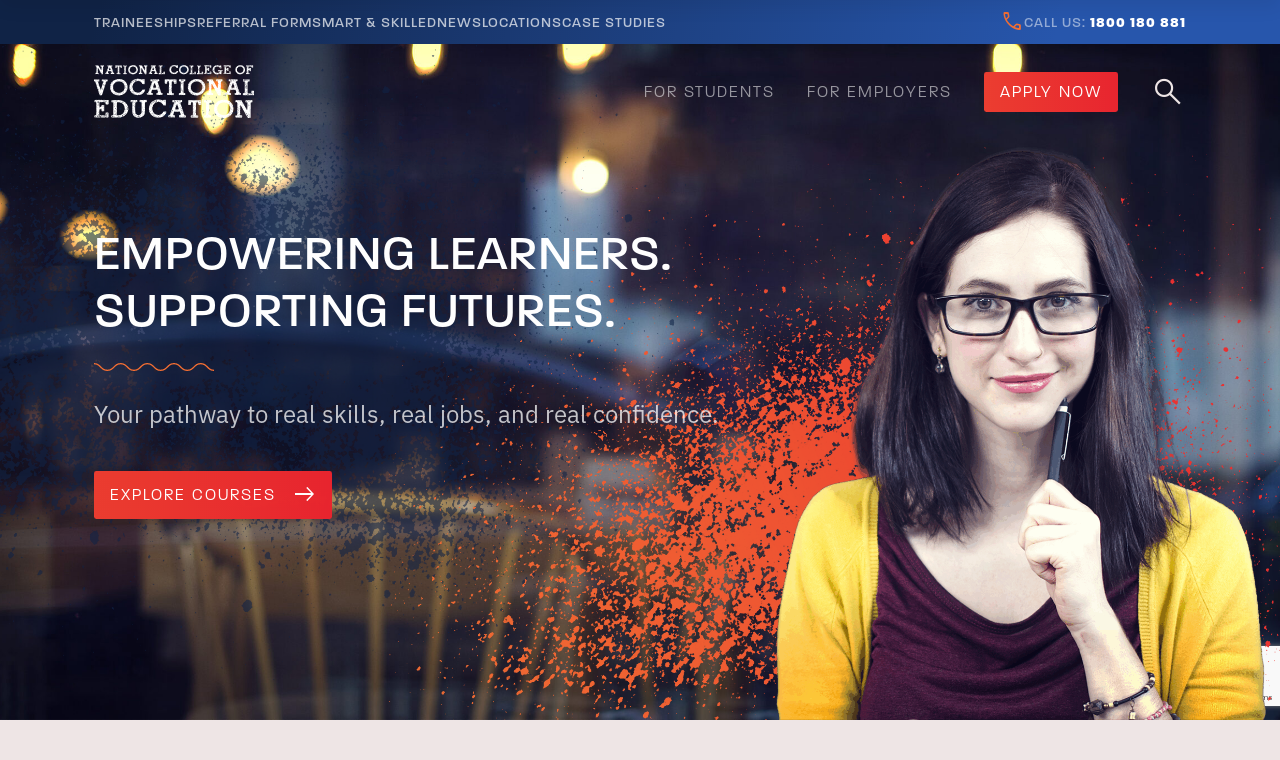

--- FILE ---
content_type: text/html; charset=UTF-8
request_url: https://ncve.edu.au/
body_size: 15745
content:
<!DOCTYPE html>
<html lang="en" class="class">
<head>
    <meta charset="UTF-8">
    <meta name="viewport" content="width=device-width, initial-scale=1.0">
    <meta http-equiv="X-UA-Compatible" content="ie=edge">
    <title>Homepage - ncve.edu.au</title><link rel="preload" data-smush-preload as="image" href="https://ncve.edu.au/wp-content/uploads/2025/10/banner_foreground-scaled2.png" fetchpriority="high" />
    <meta name='robots' content='index, follow, max-image-preview:large, max-snippet:-1, max-video-preview:-1' />

	<!-- This site is optimized with the Yoast SEO plugin v26.8 - https://yoast.com/product/yoast-seo-wordpress/ -->
	<link rel="canonical" href="https://ncve.edu.au/" />
	<meta property="og:locale" content="en_US" />
	<meta property="og:type" content="website" />
	<meta property="og:title" content="Homepage - ncve.edu.au" />
	<meta property="og:url" content="https://ncve.edu.au/" />
	<meta property="og:site_name" content="ncve.edu.au" />
	<meta property="article:modified_time" content="2025-10-17T02:54:29+00:00" />
	<meta property="og:image" content="https://ncve.edu.au/wp-content/uploads/2025/11/site-image.jpeg" />
	<meta property="og:image:width" content="800" />
	<meta property="og:image:height" content="476" />
	<meta property="og:image:type" content="image/jpeg" />
	<meta name="twitter:card" content="summary_large_image" />
	<script type="application/ld+json" class="yoast-schema-graph">{"@context":"https://schema.org","@graph":[{"@type":"WebPage","@id":"https://ncve.edu.au/","url":"https://ncve.edu.au/","name":"Homepage - ncve.edu.au","isPartOf":{"@id":"https://ncve.edu.au/#website"},"datePublished":"2025-09-01T05:27:01+00:00","dateModified":"2025-10-17T02:54:29+00:00","breadcrumb":{"@id":"https://ncve.edu.au/#breadcrumb"},"inLanguage":"en-US","potentialAction":[{"@type":"ReadAction","target":["https://ncve.edu.au/"]}]},{"@type":"BreadcrumbList","@id":"https://ncve.edu.au/#breadcrumb","itemListElement":[{"@type":"ListItem","position":1,"name":"Home"}]},{"@type":"WebSite","@id":"https://ncve.edu.au/#website","url":"https://ncve.edu.au/","name":"National College of Vocational Education","description":"Empowering Learners. Supporting Futures.","potentialAction":[{"@type":"SearchAction","target":{"@type":"EntryPoint","urlTemplate":"https://ncve.edu.au/?s={search_term_string}"},"query-input":{"@type":"PropertyValueSpecification","valueRequired":true,"valueName":"search_term_string"}}],"inLanguage":"en-US"}]}</script>
	<!-- / Yoast SEO plugin. -->


<link rel='dns-prefetch' href='//js-ap1.hs-scripts.com' />
<link rel='dns-prefetch' href='//cdn.jsdelivr.net' />
<link rel='dns-prefetch' href='//www.google.com' />
<link rel='dns-prefetch' href='//www.googletagmanager.com' />
<link rel='dns-prefetch' href='//use.typekit.net' />
<link rel='dns-prefetch' href='//cdnjs.cloudflare.com' />
<link rel='dns-prefetch' href='//fonts.googleapis.com' />
<link rel="alternate" title="oEmbed (JSON)" type="application/json+oembed" href="https://ncve.edu.au/wp-json/oembed/1.0/embed?url=https%3A%2F%2Fncve.edu.au%2F" />
<link rel="alternate" title="oEmbed (XML)" type="text/xml+oembed" href="https://ncve.edu.au/wp-json/oembed/1.0/embed?url=https%3A%2F%2Fncve.edu.au%2F&#038;format=xml" />
		<style>
			.lazyload,
			.lazyloading {
				max-width: 100%;
			}
		</style>
		<style id='wp-img-auto-sizes-contain-inline-css' type='text/css'>
img:is([sizes=auto i],[sizes^="auto," i]){contain-intrinsic-size:3000px 1500px}
/*# sourceURL=wp-img-auto-sizes-contain-inline-css */
</style>
<link rel='stylesheet' id='content-embed-styles-css' href='https://ncve.edu.au/wp-content/plugins/hubspot-content-embed/public/assets/main.css?ver=1.3.7' type='text/css' media='all' />
<style id='wp-emoji-styles-inline-css' type='text/css'>

	img.wp-smiley, img.emoji {
		display: inline !important;
		border: none !important;
		box-shadow: none !important;
		height: 1em !important;
		width: 1em !important;
		margin: 0 0.07em !important;
		vertical-align: -0.1em !important;
		background: none !important;
		padding: 0 !important;
	}
/*# sourceURL=wp-emoji-styles-inline-css */
</style>
<style id='wp-block-library-inline-css' type='text/css'>
:root{--wp-block-synced-color:#7a00df;--wp-block-synced-color--rgb:122,0,223;--wp-bound-block-color:var(--wp-block-synced-color);--wp-editor-canvas-background:#ddd;--wp-admin-theme-color:#007cba;--wp-admin-theme-color--rgb:0,124,186;--wp-admin-theme-color-darker-10:#006ba1;--wp-admin-theme-color-darker-10--rgb:0,107,160.5;--wp-admin-theme-color-darker-20:#005a87;--wp-admin-theme-color-darker-20--rgb:0,90,135;--wp-admin-border-width-focus:2px}@media (min-resolution:192dpi){:root{--wp-admin-border-width-focus:1.5px}}.wp-element-button{cursor:pointer}:root .has-very-light-gray-background-color{background-color:#eee}:root .has-very-dark-gray-background-color{background-color:#313131}:root .has-very-light-gray-color{color:#eee}:root .has-very-dark-gray-color{color:#313131}:root .has-vivid-green-cyan-to-vivid-cyan-blue-gradient-background{background:linear-gradient(135deg,#00d084,#0693e3)}:root .has-purple-crush-gradient-background{background:linear-gradient(135deg,#34e2e4,#4721fb 50%,#ab1dfe)}:root .has-hazy-dawn-gradient-background{background:linear-gradient(135deg,#faaca8,#dad0ec)}:root .has-subdued-olive-gradient-background{background:linear-gradient(135deg,#fafae1,#67a671)}:root .has-atomic-cream-gradient-background{background:linear-gradient(135deg,#fdd79a,#004a59)}:root .has-nightshade-gradient-background{background:linear-gradient(135deg,#330968,#31cdcf)}:root .has-midnight-gradient-background{background:linear-gradient(135deg,#020381,#2874fc)}:root{--wp--preset--font-size--normal:16px;--wp--preset--font-size--huge:42px}.has-regular-font-size{font-size:1em}.has-larger-font-size{font-size:2.625em}.has-normal-font-size{font-size:var(--wp--preset--font-size--normal)}.has-huge-font-size{font-size:var(--wp--preset--font-size--huge)}.has-text-align-center{text-align:center}.has-text-align-left{text-align:left}.has-text-align-right{text-align:right}.has-fit-text{white-space:nowrap!important}#end-resizable-editor-section{display:none}.aligncenter{clear:both}.items-justified-left{justify-content:flex-start}.items-justified-center{justify-content:center}.items-justified-right{justify-content:flex-end}.items-justified-space-between{justify-content:space-between}.screen-reader-text{border:0;clip-path:inset(50%);height:1px;margin:-1px;overflow:hidden;padding:0;position:absolute;width:1px;word-wrap:normal!important}.screen-reader-text:focus{background-color:#ddd;clip-path:none;color:#444;display:block;font-size:1em;height:auto;left:5px;line-height:normal;padding:15px 23px 14px;text-decoration:none;top:5px;width:auto;z-index:100000}html :where(.has-border-color){border-style:solid}html :where([style*=border-top-color]){border-top-style:solid}html :where([style*=border-right-color]){border-right-style:solid}html :where([style*=border-bottom-color]){border-bottom-style:solid}html :where([style*=border-left-color]){border-left-style:solid}html :where([style*=border-width]){border-style:solid}html :where([style*=border-top-width]){border-top-style:solid}html :where([style*=border-right-width]){border-right-style:solid}html :where([style*=border-bottom-width]){border-bottom-style:solid}html :where([style*=border-left-width]){border-left-style:solid}html :where(img[class*=wp-image-]){height:auto;max-width:100%}:where(figure){margin:0 0 1em}html :where(.is-position-sticky){--wp-admin--admin-bar--position-offset:var(--wp-admin--admin-bar--height,0px)}@media screen and (max-width:600px){html :where(.is-position-sticky){--wp-admin--admin-bar--position-offset:0px}}

/*# sourceURL=wp-block-library-inline-css */
</style><style id='global-styles-inline-css' type='text/css'>
:root{--wp--preset--aspect-ratio--square: 1;--wp--preset--aspect-ratio--4-3: 4/3;--wp--preset--aspect-ratio--3-4: 3/4;--wp--preset--aspect-ratio--3-2: 3/2;--wp--preset--aspect-ratio--2-3: 2/3;--wp--preset--aspect-ratio--16-9: 16/9;--wp--preset--aspect-ratio--9-16: 9/16;--wp--preset--color--black: #000000;--wp--preset--color--cyan-bluish-gray: #abb8c3;--wp--preset--color--white: #ffffff;--wp--preset--color--pale-pink: #f78da7;--wp--preset--color--vivid-red: #cf2e2e;--wp--preset--color--luminous-vivid-orange: #ff6900;--wp--preset--color--luminous-vivid-amber: #fcb900;--wp--preset--color--light-green-cyan: #7bdcb5;--wp--preset--color--vivid-green-cyan: #00d084;--wp--preset--color--pale-cyan-blue: #8ed1fc;--wp--preset--color--vivid-cyan-blue: #0693e3;--wp--preset--color--vivid-purple: #9b51e0;--wp--preset--gradient--vivid-cyan-blue-to-vivid-purple: linear-gradient(135deg,rgb(6,147,227) 0%,rgb(155,81,224) 100%);--wp--preset--gradient--light-green-cyan-to-vivid-green-cyan: linear-gradient(135deg,rgb(122,220,180) 0%,rgb(0,208,130) 100%);--wp--preset--gradient--luminous-vivid-amber-to-luminous-vivid-orange: linear-gradient(135deg,rgb(252,185,0) 0%,rgb(255,105,0) 100%);--wp--preset--gradient--luminous-vivid-orange-to-vivid-red: linear-gradient(135deg,rgb(255,105,0) 0%,rgb(207,46,46) 100%);--wp--preset--gradient--very-light-gray-to-cyan-bluish-gray: linear-gradient(135deg,rgb(238,238,238) 0%,rgb(169,184,195) 100%);--wp--preset--gradient--cool-to-warm-spectrum: linear-gradient(135deg,rgb(74,234,220) 0%,rgb(151,120,209) 20%,rgb(207,42,186) 40%,rgb(238,44,130) 60%,rgb(251,105,98) 80%,rgb(254,248,76) 100%);--wp--preset--gradient--blush-light-purple: linear-gradient(135deg,rgb(255,206,236) 0%,rgb(152,150,240) 100%);--wp--preset--gradient--blush-bordeaux: linear-gradient(135deg,rgb(254,205,165) 0%,rgb(254,45,45) 50%,rgb(107,0,62) 100%);--wp--preset--gradient--luminous-dusk: linear-gradient(135deg,rgb(255,203,112) 0%,rgb(199,81,192) 50%,rgb(65,88,208) 100%);--wp--preset--gradient--pale-ocean: linear-gradient(135deg,rgb(255,245,203) 0%,rgb(182,227,212) 50%,rgb(51,167,181) 100%);--wp--preset--gradient--electric-grass: linear-gradient(135deg,rgb(202,248,128) 0%,rgb(113,206,126) 100%);--wp--preset--gradient--midnight: linear-gradient(135deg,rgb(2,3,129) 0%,rgb(40,116,252) 100%);--wp--preset--font-size--small: 13px;--wp--preset--font-size--medium: 20px;--wp--preset--font-size--large: 36px;--wp--preset--font-size--x-large: 42px;--wp--preset--spacing--20: 0.44rem;--wp--preset--spacing--30: 0.67rem;--wp--preset--spacing--40: 1rem;--wp--preset--spacing--50: 1.5rem;--wp--preset--spacing--60: 2.25rem;--wp--preset--spacing--70: 3.38rem;--wp--preset--spacing--80: 5.06rem;--wp--preset--shadow--natural: 6px 6px 9px rgba(0, 0, 0, 0.2);--wp--preset--shadow--deep: 12px 12px 50px rgba(0, 0, 0, 0.4);--wp--preset--shadow--sharp: 6px 6px 0px rgba(0, 0, 0, 0.2);--wp--preset--shadow--outlined: 6px 6px 0px -3px rgb(255, 255, 255), 6px 6px rgb(0, 0, 0);--wp--preset--shadow--crisp: 6px 6px 0px rgb(0, 0, 0);}:where(.is-layout-flex){gap: 0.5em;}:where(.is-layout-grid){gap: 0.5em;}body .is-layout-flex{display: flex;}.is-layout-flex{flex-wrap: wrap;align-items: center;}.is-layout-flex > :is(*, div){margin: 0;}body .is-layout-grid{display: grid;}.is-layout-grid > :is(*, div){margin: 0;}:where(.wp-block-columns.is-layout-flex){gap: 2em;}:where(.wp-block-columns.is-layout-grid){gap: 2em;}:where(.wp-block-post-template.is-layout-flex){gap: 1.25em;}:where(.wp-block-post-template.is-layout-grid){gap: 1.25em;}.has-black-color{color: var(--wp--preset--color--black) !important;}.has-cyan-bluish-gray-color{color: var(--wp--preset--color--cyan-bluish-gray) !important;}.has-white-color{color: var(--wp--preset--color--white) !important;}.has-pale-pink-color{color: var(--wp--preset--color--pale-pink) !important;}.has-vivid-red-color{color: var(--wp--preset--color--vivid-red) !important;}.has-luminous-vivid-orange-color{color: var(--wp--preset--color--luminous-vivid-orange) !important;}.has-luminous-vivid-amber-color{color: var(--wp--preset--color--luminous-vivid-amber) !important;}.has-light-green-cyan-color{color: var(--wp--preset--color--light-green-cyan) !important;}.has-vivid-green-cyan-color{color: var(--wp--preset--color--vivid-green-cyan) !important;}.has-pale-cyan-blue-color{color: var(--wp--preset--color--pale-cyan-blue) !important;}.has-vivid-cyan-blue-color{color: var(--wp--preset--color--vivid-cyan-blue) !important;}.has-vivid-purple-color{color: var(--wp--preset--color--vivid-purple) !important;}.has-black-background-color{background-color: var(--wp--preset--color--black) !important;}.has-cyan-bluish-gray-background-color{background-color: var(--wp--preset--color--cyan-bluish-gray) !important;}.has-white-background-color{background-color: var(--wp--preset--color--white) !important;}.has-pale-pink-background-color{background-color: var(--wp--preset--color--pale-pink) !important;}.has-vivid-red-background-color{background-color: var(--wp--preset--color--vivid-red) !important;}.has-luminous-vivid-orange-background-color{background-color: var(--wp--preset--color--luminous-vivid-orange) !important;}.has-luminous-vivid-amber-background-color{background-color: var(--wp--preset--color--luminous-vivid-amber) !important;}.has-light-green-cyan-background-color{background-color: var(--wp--preset--color--light-green-cyan) !important;}.has-vivid-green-cyan-background-color{background-color: var(--wp--preset--color--vivid-green-cyan) !important;}.has-pale-cyan-blue-background-color{background-color: var(--wp--preset--color--pale-cyan-blue) !important;}.has-vivid-cyan-blue-background-color{background-color: var(--wp--preset--color--vivid-cyan-blue) !important;}.has-vivid-purple-background-color{background-color: var(--wp--preset--color--vivid-purple) !important;}.has-black-border-color{border-color: var(--wp--preset--color--black) !important;}.has-cyan-bluish-gray-border-color{border-color: var(--wp--preset--color--cyan-bluish-gray) !important;}.has-white-border-color{border-color: var(--wp--preset--color--white) !important;}.has-pale-pink-border-color{border-color: var(--wp--preset--color--pale-pink) !important;}.has-vivid-red-border-color{border-color: var(--wp--preset--color--vivid-red) !important;}.has-luminous-vivid-orange-border-color{border-color: var(--wp--preset--color--luminous-vivid-orange) !important;}.has-luminous-vivid-amber-border-color{border-color: var(--wp--preset--color--luminous-vivid-amber) !important;}.has-light-green-cyan-border-color{border-color: var(--wp--preset--color--light-green-cyan) !important;}.has-vivid-green-cyan-border-color{border-color: var(--wp--preset--color--vivid-green-cyan) !important;}.has-pale-cyan-blue-border-color{border-color: var(--wp--preset--color--pale-cyan-blue) !important;}.has-vivid-cyan-blue-border-color{border-color: var(--wp--preset--color--vivid-cyan-blue) !important;}.has-vivid-purple-border-color{border-color: var(--wp--preset--color--vivid-purple) !important;}.has-vivid-cyan-blue-to-vivid-purple-gradient-background{background: var(--wp--preset--gradient--vivid-cyan-blue-to-vivid-purple) !important;}.has-light-green-cyan-to-vivid-green-cyan-gradient-background{background: var(--wp--preset--gradient--light-green-cyan-to-vivid-green-cyan) !important;}.has-luminous-vivid-amber-to-luminous-vivid-orange-gradient-background{background: var(--wp--preset--gradient--luminous-vivid-amber-to-luminous-vivid-orange) !important;}.has-luminous-vivid-orange-to-vivid-red-gradient-background{background: var(--wp--preset--gradient--luminous-vivid-orange-to-vivid-red) !important;}.has-very-light-gray-to-cyan-bluish-gray-gradient-background{background: var(--wp--preset--gradient--very-light-gray-to-cyan-bluish-gray) !important;}.has-cool-to-warm-spectrum-gradient-background{background: var(--wp--preset--gradient--cool-to-warm-spectrum) !important;}.has-blush-light-purple-gradient-background{background: var(--wp--preset--gradient--blush-light-purple) !important;}.has-blush-bordeaux-gradient-background{background: var(--wp--preset--gradient--blush-bordeaux) !important;}.has-luminous-dusk-gradient-background{background: var(--wp--preset--gradient--luminous-dusk) !important;}.has-pale-ocean-gradient-background{background: var(--wp--preset--gradient--pale-ocean) !important;}.has-electric-grass-gradient-background{background: var(--wp--preset--gradient--electric-grass) !important;}.has-midnight-gradient-background{background: var(--wp--preset--gradient--midnight) !important;}.has-small-font-size{font-size: var(--wp--preset--font-size--small) !important;}.has-medium-font-size{font-size: var(--wp--preset--font-size--medium) !important;}.has-large-font-size{font-size: var(--wp--preset--font-size--large) !important;}.has-x-large-font-size{font-size: var(--wp--preset--font-size--x-large) !important;}
/*# sourceURL=global-styles-inline-css */
</style>

<style id='classic-theme-styles-inline-css' type='text/css'>
/*! This file is auto-generated */
.wp-block-button__link{color:#fff;background-color:#32373c;border-radius:9999px;box-shadow:none;text-decoration:none;padding:calc(.667em + 2px) calc(1.333em + 2px);font-size:1.125em}.wp-block-file__button{background:#32373c;color:#fff;text-decoration:none}
/*# sourceURL=/wp-includes/css/classic-themes.min.css */
</style>
<link rel='stylesheet' id='axip-template-style-css' href='https://ncve.edu.au/wp-content/plugins/ax_plugin/css/style.css?ver=6.9' type='text/css' media='all' />
<link rel='stylesheet' id='fonts-css' href='https://use.typekit.net/qik2vvj.css?ver=6.9' type='text/css' media='all' />
<link rel='stylesheet' id='animate-css' href='https://cdnjs.cloudflare.com/ajax/libs/animate.css/4.1.1/animate.min.css?ver=6.9' type='text/css' media='all' />
<link rel='stylesheet' id='material-css' href='https://fonts.googleapis.com/css2?family=Material+Symbols+Outlined%3Aopsz%2Cwght%2CFILL%2CGRAD%4024%2C300%2C0%2C0&#038;ver=6.9' type='text/css' media='all' />
<link rel='stylesheet' id='swiper-css' href='https://cdn.jsdelivr.net/npm/swiper@11/swiper-bundle.min.css?ver=6.9' type='text/css' media='all' />
<link rel='stylesheet' id='lightbox-css' href='https://ncve.edu.au/wp-content/themes/ncve/assets/js/lightbox/simple-lightbox.min.css?ver=6.9' type='text/css' media='all' />
<link rel='stylesheet' id='bs5-css' href='https://ncve.edu.au/wp-content/themes/ncve/assets/css/bootstrap.min.css?ver=751836906' type='text/css' media='all' />
<script type="text/javascript" src="https://ncve.edu.au/wp-includes/js/jquery/jquery.min.js?ver=3.7.1" id="jquery-core-js"></script>
<script type="text/javascript" src="https://ncve.edu.au/wp-includes/js/jquery/jquery-migrate.min.js?ver=3.4.1" id="jquery-migrate-js"></script>

<!-- Google tag (gtag.js) snippet added by Site Kit -->
<!-- Google Analytics snippet added by Site Kit -->
<script type="text/javascript" src="https://www.googletagmanager.com/gtag/js?id=GT-TBZK38M8" id="google_gtagjs-js" async></script>
<script type="text/javascript" id="google_gtagjs-js-after">
/* <![CDATA[ */
window.dataLayer = window.dataLayer || [];function gtag(){dataLayer.push(arguments);}
gtag("set","linker",{"domains":["ncve.edu.au"]});
gtag("js", new Date());
gtag("set", "developer_id.dZTNiMT", true);
gtag("config", "GT-TBZK38M8");
 window._googlesitekit = window._googlesitekit || {}; window._googlesitekit.throttledEvents = []; window._googlesitekit.gtagEvent = (name, data) => { var key = JSON.stringify( { name, data } ); if ( !! window._googlesitekit.throttledEvents[ key ] ) { return; } window._googlesitekit.throttledEvents[ key ] = true; setTimeout( () => { delete window._googlesitekit.throttledEvents[ key ]; }, 5 ); gtag( "event", name, { ...data, event_source: "site-kit" } ); }; 
//# sourceURL=google_gtagjs-js-after
/* ]]> */
</script>
<link rel="https://api.w.org/" href="https://ncve.edu.au/wp-json/" /><link rel="alternate" title="JSON" type="application/json" href="https://ncve.edu.au/wp-json/wp/v2/pages/123" /><meta name="generator" content="Site Kit by Google 1.170.0" />			<!-- DO NOT COPY THIS SNIPPET! Start of Page Analytics Tracking for HubSpot WordPress plugin v11.3.37-->
			<script class="hsq-set-content-id" data-content-id="standard-page">
				var _hsq = _hsq || [];
				_hsq.push(["setContentType", "standard-page"]);
			</script>
			<!-- DO NOT COPY THIS SNIPPET! End of Page Analytics Tracking for HubSpot WordPress plugin -->
					<script>
			document.documentElement.className = document.documentElement.className.replace('no-js', 'js');
		</script>
				<style>
			.no-js img.lazyload {
				display: none;
			}

			figure.wp-block-image img.lazyloading {
				min-width: 150px;
			}

			.lazyload,
			.lazyloading {
				--smush-placeholder-width: 100px;
				--smush-placeholder-aspect-ratio: 1/1;
				width: var(--smush-image-width, var(--smush-placeholder-width)) !important;
				aspect-ratio: var(--smush-image-aspect-ratio, var(--smush-placeholder-aspect-ratio)) !important;
			}

						.lazyload, .lazyloading {
				opacity: 0;
			}

			.lazyloaded {
				opacity: 1;
				transition: opacity 400ms;
				transition-delay: 0ms;
			}

					</style>
		
<!-- Meta Pixel Code -->
<script type='text/javascript'>
!function(f,b,e,v,n,t,s){if(f.fbq)return;n=f.fbq=function(){n.callMethod?
n.callMethod.apply(n,arguments):n.queue.push(arguments)};if(!f._fbq)f._fbq=n;
n.push=n;n.loaded=!0;n.version='2.0';n.queue=[];t=b.createElement(e);t.async=!0;
t.src=v;s=b.getElementsByTagName(e)[0];s.parentNode.insertBefore(t,s)}(window,
document,'script','https://connect.facebook.net/en_US/fbevents.js');
</script>
<!-- End Meta Pixel Code -->
<script type='text/javascript'>var url = window.location.origin + '?ob=open-bridge';
            fbq('set', 'openbridge', '1180567420759833', url);
fbq('init', '1180567420759833', {}, {
    "agent": "wordpress-6.9-4.1.5"
})</script><script type='text/javascript'>
    fbq('track', 'PageView', []);
  </script><link rel="icon" href="https://ncve.edu.au/wp-content/smush-webp/2025/10/cropped-school_600dp_F26E33_FILL0_wght400_GRAD0_opsz48-100x100.png.webp" sizes="32x32" />
<link rel="icon" href="https://ncve.edu.au/wp-content/smush-webp/2025/10/cropped-school_600dp_F26E33_FILL0_wght400_GRAD0_opsz48-300x300.png.webp" sizes="192x192" />
<link rel="apple-touch-icon" href="https://ncve.edu.au/wp-content/smush-webp/2025/10/cropped-school_600dp_F26E33_FILL0_wght400_GRAD0_opsz48-300x300.png.webp" />
<meta name="msapplication-TileImage" content="https://ncve.edu.au/wp-content/uploads/2025/10/cropped-school_600dp_F26E33_FILL0_wght400_GRAD0_opsz48-300x300.png" />
</head>
<body class="home wp-singular page-template-default page page-id-123 wp-theme-ncve">

<!-- Header wrapper is fixed; navbar itself is not -->
<header id="siteHeader" class="fixed-top">
    <!-- Top utility bar (will hide on scroll down) -->
    <div class="topbar bg-gradient2 d-none d-lg-flex ">
        <div class="container">
            <div class=" d-lg-flex w-100 align-items-center justify-content-between">
                <div id="menu-secondary" class=" d-none d-lg-flex align-items-center heading-font text-uppercase justify-content-end nav font-size-sm topmenu gap-3"><li  id="menu-item-605" class="menu-item menu-item-type-post_type menu-item-object-page nav-item nav-item-605"><a href="https://ncve.edu.au/traineeships/" class="nav-link ">Traineeships</a></li>
<li  id="menu-item-692" class="menu-item menu-item-type-post_type menu-item-object-page nav-item nav-item-692"><a href="https://ncve.edu.au/referral-form/" class="nav-link ">Referral Form</a></li>
<li  id="menu-item-621" class="menu-item menu-item-type-post_type menu-item-object-page nav-item nav-item-621"><a href="https://ncve.edu.au/smart-skilled/" class="nav-link ">Smart &#038; Skilled</a></li>
<li  id="menu-item-319" class="menu-item menu-item-type-post_type menu-item-object-page nav-item nav-item-319"><a href="https://ncve.edu.au/news/" class="nav-link ">News</a></li>
<li  id="menu-item-316" class="menu-item menu-item-type-post_type menu-item-object-page nav-item nav-item-316"><a href="https://ncve.edu.au/locations/" class="nav-link ">Locations</a></li>
<li  id="menu-item-315" class="menu-item menu-item-type-post_type menu-item-object-page nav-item nav-item-315"><a href="https://ncve.edu.au/case-studies/" class="nav-link ">Case Studies</a></li>
</div>                                    <a class="d-flex align-items-center gap-3 heading-font text-uppercase text-decoration-none" href="tel:1800 180 881">
                        <span class="material-symbols-outlined text-primary">call</span>
                        <span class="small text-white-50">Call us: <strong class="text-white">1800 180 881</strong></span>
                    </a>
                            </div>
        </div>
    </div>

    <!-- Your existing navbar (remove fixed-top here) -->
    <nav class="navbar navbar-expand-xl navbar-dark bg-transparent transition-navbar" id="mainNavbar">
        <div class="container">
            <!-- Brand (left) -->
            <a class="navbar-brand" href="/"><img data-src="https://ncve.edu.au/wp-content/themes/ncve/assets/img/logo_white.png" class="img-fluid lazyload" alt="NCVE" src="[data-uri]" style="--smush-placeholder-width: 160px; --smush-placeholder-aspect-ratio: 160/53;"></a>
            <!-- Toggler -->

            <!-- Nav + search -->
            <div class="collapse navbar-collapse" id="navbarNav">
                <ul id="menu-primary" class="navbar-nav navbar-nav w-100 justify-content-end text-end"><li  id="menu-item-271" class="menu-item menu-item-type-post_type menu-item-object-page nav-item nav-item-271"><a href="https://ncve.edu.au/for-students/" class="nav-link ">For Students</a></li>
<li  id="menu-item-272" class="menu-item menu-item-type-post_type menu-item-object-page nav-item nav-item-272"><a href="https://ncve.edu.au/for-employers/" class="nav-link ">For Employers</a></li>
<li  id="menu-item-268" class="nav-item-alt menu-item menu-item-type-post_type menu-item-object-page nav-item nav-item-268"><a href="https://ncve.edu.au/apply/" class="nav-link ">Apply Now</a></li>
</ul>            </div>
            <div class="d-flex align-items-center">
                <a href="#" class="search-trigger text-light d-flex h-100 align-items-center ms-3 p-0 border-0 text-decoration-none">
                    <span class="material-symbols-outlined font-size-toggle-sm">search</span>
                </a>
                <button class="navbar-toggler" type="button" data-bs-toggle="offcanvas" data-bs-target="#mobileMenu" aria-controls="mobileMenu">
                    <span class="material-symbols-outlined font-size-toggle">menu</span>
                </button>
            </div>
        </div>
    </nav>
</header>

<div id="ax-search-overlay" class="ax-search-overlay" aria-hidden="true">
    <button type="button" class="ax-search-close" aria-label="Close">&times;</button>
    <div class="container py-4">
        <div class="mb-0"><form role="search" method="get" class="search-form" action="/search-results">
				<label>
					<span class="screen-reader-text">Search for:</span>
		        	<input
						type="search"
						class="search-field"
		           		placeholder="Search …"
		            	name="ax_s"
		            	title="Search for:"
						value=""
					/>
		    	</label>
		    	<input
						type="submit"
						class="search-submit"
		        		value="Search"
				/>
			</form></div>    </div>
</div>

<!-- Mobile offcanvas -->
<div class="offcanvas offcanvas-start w-100 vh-100 bg-secondary text-white" tabindex="-1" id="mobileMenu" aria-labelledby="mobileMenuLabel">
    <div class="offcanvas-header ">
        <a class="navbar-brand" href="/">
            <img data-src="https://ncve.edu.au/wp-content/themes/ncve/assets/img/logo_white.png" class="img-fluid lazyload" alt="NCVE" style="--smush-placeholder-width: 160px; --smush-placeholder-aspect-ratio: 160/53;width:140px;" src="[data-uri]">
        </a>
        <button type="button" class="btn-close btn-close-white" data-bs-dismiss="offcanvas" aria-label="Close"></button>
    </div>
    <div class="offcanvas-body d-flex align-items-center  h-100">
        <div class="container">
            <div class="row ">
                <!-- Primary menu column -->
                <div class="col-12 col-md-8">
                    <h6 id="mobileMenuLabel" class="subheading text-white opacity-25 mb-3">Main navigation</h6>
                    <ul id="menu-primary-1" class="nav flex-column font-size-xl"><li  class="menu-item menu-item-type-post_type menu-item-object-page nav-item nav-item-271"><a href="https://ncve.edu.au/for-students/" class="nav-link ">For Students</a></li>
<li  class="menu-item menu-item-type-post_type menu-item-object-page nav-item nav-item-272"><a href="https://ncve.edu.au/for-employers/" class="nav-link ">For Employers</a></li>
<li  class="nav-item-alt menu-item menu-item-type-post_type menu-item-object-page nav-item nav-item-268"><a href="https://ncve.edu.au/apply/" class="nav-link ">Apply Now</a></li>
</ul>                    <hr class="my-4">
                </div>

                <!-- Secondary + utilities column -->
                <div class="col-12">
                    <h6 class=" subheading text-white opacity-25 mb-3">Quick links</h6>
                    <ul id="menu-secondary-1" class="nav "><li  class="menu-item menu-item-type-post_type menu-item-object-page nav-item nav-item-605"><a href="https://ncve.edu.au/traineeships/" class="nav-link ">Traineeships</a></li>
<li  class="menu-item menu-item-type-post_type menu-item-object-page nav-item nav-item-692"><a href="https://ncve.edu.au/referral-form/" class="nav-link ">Referral Form</a></li>
<li  class="menu-item menu-item-type-post_type menu-item-object-page nav-item nav-item-621"><a href="https://ncve.edu.au/smart-skilled/" class="nav-link ">Smart &#038; Skilled</a></li>
<li  class="menu-item menu-item-type-post_type menu-item-object-page nav-item nav-item-319"><a href="https://ncve.edu.au/news/" class="nav-link ">News</a></li>
<li  class="menu-item menu-item-type-post_type menu-item-object-page nav-item nav-item-316"><a href="https://ncve.edu.au/locations/" class="nav-link ">Locations</a></li>
<li  class="menu-item menu-item-type-post_type menu-item-object-page nav-item nav-item-315"><a href="https://ncve.edu.au/case-studies/" class="nav-link ">Case Studies</a></li>
</ul>                    <hr class="my-4">
                                            <div class="">
                            <a class="btn btn-primary w-100 d-flex align-items-center justify-content-center gap-2" href="tel:1800 180 881">
                                <span class="material-symbols-outlined">call</span>
                                <span>Call us: 1800 180 881</span>
                            </a>
                        </div>
                                        <div class="mt-3">
                        <button class="btn btn-outline-light w-100 d-flex align-items-center justify-content-center gap-2" type="button" data-bs-dismiss="offcanvas">
                            <span class="material-symbols-outlined">close</span>
                            <span>Close menu</span>
                        </button>
                    </div>
                </div>
            </div>
        </div>
    </div>
</div>
    <!-- Hero Section -->
    <section class="hero animate-on-scroll-banner">
        <img data-src="https://ncve.edu.au/wp-content/themes/ncve/assets/img/banner_spray.png" class="hero--img hero--img2 lazyload" alt="hero" src="[data-uri]" style="--smush-placeholder-width: 2800px; --smush-placeholder-aspect-ratio: 2800/1411;" />
                    <img data-src="https://ncve.edu.au/wp-content/uploads/2025/09/banner_bg-scaled.jpg" class="hero--img hero--img1 lazyload" alt=""https://ncve.edu.au/wp-content/uploads/2025/09/banner_bg-scaled.jpg"" src="[data-uri]" style="--smush-placeholder-width: 2560px; --smush-placeholder-aspect-ratio: 2560/1290;" />
                <img src="https://ncve.edu.au/wp-content/uploads/2025/10/banner_foreground-scaled2.png" class="hero--img hero--img3" alt="" fetchpriority="high" />
        <div class=" animate-on-scroll slow-fade hero--inner p-relative" data-animate="animate__fadeInUp">
            <div class="container">
                <div class="row">
                    <div class="col-md-9">
                                                <h1 class=" mt-4 mb-4">Empowering Learners. Supporting Futures.</h1>
                                                <img data-src="https://ncve.edu.au/wp-content/themes/ncve/assets/img/divider_orange.svg" class="img-fluid mb-4 img-divider lazyload" alt="icon" src="[data-uri]" />
                                                    <p class="font-size-xl opacity-75">
                                Your pathway to real skills, real jobs, and real confidence.                            </p>
                                                                            <a href="https://ncve.edu.au/for-students/" class="btn btn-primary mt-4">Explore courses <span class="material-symbols-outlined ms-3">east</span></a>
                                            </div>
                </div>
            </div>
        </div>
    </section>

    <script>
        // Layered hero zoom on scroll (no translate, different intensities)
        (function layeredHeroZoom() {
            const img1 = document.querySelector('.hero--img1'); // background
            const img2 = document.querySelector('.hero--img2'); // mid
            const img3 = document.querySelector('.hero--img3'); // foreground

            const layers = [
                { el: img1, delta: 0.09 }, // smallest zoom
                { el: img2, delta: -0.15 },
                { el: img3, delta: 0.24 }  // largest zoom
            ].filter(l => l.el);

            if (!layers.length) return;

            let ticking = false;
            let maxScroll = Math.max(window.innerHeight, 800); // how far to ramp up the zoom

            function clamp(v, min, max) { return Math.max(min, Math.min(max, v)); }

            function applyZoom() {
                const y = window.scrollY || window.pageYOffset || 0;
                const progress = clamp(y / maxScroll, 0, 1);

                layers.forEach(l => {
                    const scale = 1 + l.delta * progress;
                    l.el.style.transform = `scale(${scale})`;
                });

                ticking = false;
            }

            function onScroll() {
                if (!ticking) {
                    ticking = true;
                    requestAnimationFrame(applyZoom);
                }
            }

            function onResize() {
                maxScroll = Math.max(window.innerHeight, 800);
                applyZoom();
            }

            window.addEventListener('scroll', onScroll, { passive: true });
            window.addEventListener('resize', onResize);
            applyZoom();
        })();

    </script>

<section class=" position-relative p-small">
    <div class="container">
        <div class="row g-xl-5">
                                                <div class="col-12 col-lg">
                        <div class="pb-4 icon-feature animate-on-scroll slow-fade" data-animate="animate__fadeInUp">
                                                            <img class="trusticon lazyload" data-src="https://ncve.edu.au/wp-content/uploads/2025/09/book.svg" alt="" src="[data-uri]" />
                                                        <h5 class="mt-3 mb-3">Recognised Training</h5>
                            <div class="font-weight-light  font-size-sm">
                                Your pathway to real skills, real jobs, and real confidence.                            </div>
                        </div>
                    </div>
                                    <div class="col-12 col-lg">
                        <div class="pb-4 icon-feature animate-on-scroll slow-fade" data-animate="animate__fadeInUp">
                                                            <img class="trusticon lazyload" data-src="https://ncve.edu.au/wp-content/uploads/2025/09/atom.svg" alt="" src="[data-uri]" />
                                                        <h5 class="mt-3 mb-3">Experienced Educators</h5>
                            <div class="font-weight-light  font-size-sm">
                                Your pathway to real skills, real jobs, and real confidence.                            </div>
                        </div>
                    </div>
                                    <div class="col-12 col-lg">
                        <div class="pb-4 icon-feature animate-on-scroll slow-fade" data-animate="animate__fadeInUp">
                                                            <img class="trusticon lazyload" data-src="https://ncve.edu.au/wp-content/uploads/2025/09/abacus.svg" alt="" src="[data-uri]" />
                                                        <h5 class="mt-3 mb-3">Support at Every Step</h5>
                            <div class="font-weight-light  font-size-sm">
                                Your pathway to real skills, real jobs, and real confidence.                            </div>
                        </div>
                    </div>
                                    <div class="col-12 col-lg">
                        <div class="pb-4 icon-feature animate-on-scroll slow-fade" data-animate="animate__fadeInUp">
                                                            <img class="trusticon lazyload" data-src="https://ncve.edu.au/wp-content/uploads/2025/09/homework.svg" alt="" src="[data-uri]" />
                                                        <h5 class="mt-3 mb-3">Practical, Job-Ready Skills</h5>
                            <div class="font-weight-light  font-size-sm">
                                Your pathway to real skills, real jobs, and real confidence.                            </div>
                        </div>
                    </div>
                                    </div>
    </div>
</section><section class="">
    <div class="container">
        <!-- Students & Employers -->
        <div class="row g-3 g-xl-5 mb-5">
            <!-- For Students -->
                                                <div class="col-lg  mt-4">
                        <div class="card h-100 shadow-sm border-0">
                            <div class="ar-16x9 ar overflow-hidden">
                                <img data-src="https://ncve.edu.au/wp-content/uploads/2025/09/students.jpg" class="card-img-top ar ar-16x9 lazyload"  alt="" src="[data-uri]" style="--smush-placeholder-width: 651px; --smush-placeholder-aspect-ratio: 651/350;">
                            </div>
                            <div class="card-body p-4 p-xl-5">
                                <h3 class="card-title text-secondary">For Students</h3>
                                <p class="card-text mt-4 mb-4">
                                    Whether you’re onboarding new staff or developing existing talent, our tailored training programs deliver practical skills, real-world results, and long-term workforce growth across every level.                                </p>

                                                                    <a href="https://ncve.edu.au/for-students/" class="btn btn-secondary">Explore our courses <span class="material-symbols-outlined ms-3">east</span></a>
                                                            </div>
                        </div>
                    </div>
                                    <div class="col-lg  mt-4">
                        <div class="card h-100 shadow-sm border-0">
                            <div class="ar-16x9 ar overflow-hidden">
                                <img data-src="https://ncve.edu.au/wp-content/uploads/2025/09/employers.jpg" class="card-img-top ar ar-16x9 lazyload"  alt="" src="[data-uri]" style="--smush-placeholder-width: 651px; --smush-placeholder-aspect-ratio: 651/350;">
                            </div>
                            <div class="card-body p-4 p-xl-5">
                                <h3 class="card-title text-primary">For Employers</h3>
                                <p class="card-text mt-4 mb-4">
                                    From onboarding new talent to developing your existing team, our training solutions meet the needs of modern workplaces. We help you build practical skills that drive business outcomes and workforce growth.                                </p>

                                                                    <a href="https://ncve.edu.au/for-employers/" class="btn btn-primary">Build your team <span class="material-symbols-outlined ms-3">east</span></a>
                                                            </div>
                        </div>
                    </div>
                                    </div>
    </div>
</section><section class="bg-spray3 pb-standard">
    <div class="container">
        <div class="row">
            <div class="col-md-12">
                <div class="card shadow-sm border-0 p-3 p-xl-5 heading-font text-uppercase">
                    <h2 class="h2 text-secondary mb-4">Find a Course</h2>
                    <!-- Search Bar -->
                    <div class="bg-light-subtle p-3 p-lg-4 mb-5">
                        <div class="mb-0"><form role="search" method="get" class="search-form" action="/search-results">
				<label>
					<span class="screen-reader-text">Search for:</span>
		        	<input
						type="search"
						class="search-field"
		           		placeholder="Search …"
		            	name="ax_s"
		            	title="Search for:"
						value=""
					/>
		    	</label>
		    	<input
						type="submit"
						class="search-submit"
		        		value="Search"
				/>
			</form></div>                    </div>
                    <!-- Categories -->
                    <div class="row g-0">
                                                                                    <div class="col-12 col-sm-6 col-lg-4">
                                    <a class="category-link d-flex align-items-center" href="/search-results/?ax_s=Hospitality">
                                        <span class="material-symbols-outlined text-primary me-2">arrow_right_alt</span>
                                        <span>Hospitality</span>
                                    </a>
                                </div>
                                                            <div class="col-12 col-sm-6 col-lg-4">
                                    <a class="category-link d-flex align-items-center" href="/search-results/?ax_s=Barista">
                                        <span class="material-symbols-outlined text-primary me-2">arrow_right_alt</span>
                                        <span>Barista</span>
                                    </a>
                                </div>
                                                            <div class="col-12 col-sm-6 col-lg-4">
                                    <a class="category-link d-flex align-items-center" href="/search-results/?ax_s=Food Hygiene">
                                        <span class="material-symbols-outlined text-primary me-2">arrow_right_alt</span>
                                        <span>Food Hygiene</span>
                                    </a>
                                </div>
                                                            <div class="col-12 col-sm-6 col-lg-4">
                                    <a class="category-link d-flex align-items-center" href="/search-results/?ax_s=Digital Literacy">
                                        <span class="material-symbols-outlined text-primary me-2">arrow_right_alt</span>
                                        <span>Digital Literacy</span>
                                    </a>
                                </div>
                                                            <div class="col-12 col-sm-6 col-lg-4">
                                    <a class="category-link d-flex align-items-center" href="/search-results/?ax_s=RSA">
                                        <span class="material-symbols-outlined text-primary me-2">arrow_right_alt</span>
                                        <span>RSA</span>
                                    </a>
                                </div>
                                                            <div class="col-12 col-sm-6 col-lg-4">
                                    <a class="category-link d-flex align-items-center" href="/search-results/?ax_s=Gambling Services">
                                        <span class="material-symbols-outlined text-primary me-2">arrow_right_alt</span>
                                        <span>Gambling Services</span>
                                    </a>
                                </div>
                                                            <div class="col-12 col-sm-6 col-lg-4">
                                    <a class="category-link d-flex align-items-center" href="/search-results/?ax_s=RF Scanning">
                                        <span class="material-symbols-outlined text-primary me-2">arrow_right_alt</span>
                                        <span>RF Scanning</span>
                                    </a>
                                </div>
                                                            <div class="col-12 col-sm-6 col-lg-4">
                                    <a class="category-link d-flex align-items-center" href="/search-results/?ax_s=Cleaning">
                                        <span class="material-symbols-outlined text-primary me-2">arrow_right_alt</span>
                                        <span>Cleaning</span>
                                    </a>
                                </div>
                                                            <div class="col-12 col-sm-6 col-lg-4">
                                    <a class="category-link d-flex align-items-center" href="/search-results/?ax_s=Retail">
                                        <span class="material-symbols-outlined text-primary me-2">arrow_right_alt</span>
                                        <span>Retail</span>
                                    </a>
                                </div>
                                                                        </div>
                </div>
            </div>
        </div>
    </div>
</section>
    <section class="p-standard bg-white">
        <div class="container">
            <div class="row g-xl-5 g-3">

                
                    <div class="col-md-4 d-flex flex-column">
                        <span class="material-symbols-outlined text-primary font-size-icon">format_quote</span>
                                                    <div class="font-size-xl mb-4 mt-4">
                                The workplace training helped our team build real-world skills that translated immediately. It’s been a game changer for staff development.                            </div>
                                                <div class="d-flex align-items-center mt-auto">

                                                            <img class="img-avatar rounded-circle me-3 lazyload" data-src="https://ncve.edu.au/wp-content/smush-webp/2025/09/test45-100x100.jpg.webp" alt="Jane" src="[data-uri]" style="--smush-placeholder-width: 100px; --smush-placeholder-aspect-ratio: 100/100;" />
                                                        <div class="d-flex flex-column">
                                <div class="font-size-sm font-weight-bold">Jane</div>
                                                                    <div class="font-size-sm">Certificate III in Individual Support</div>
                                                            </div>
                        </div>
                    </div>
                
                    <div class="col-md-4 d-flex flex-column">
                        <span class="material-symbols-outlined text-primary font-size-icon">format_quote</span>
                                                    <div class="font-size-xl mb-4 mt-4">
                                I went from working in retail to starting a career in healthcare within six months. The trainers were so supportive and made everything feel possible.                            </div>
                                                <div class="d-flex align-items-center mt-auto">

                                                            <img class="img-avatar rounded-circle me-3 lazyload" data-src="https://ncve.edu.au/wp-content/smush-webp/2025/09/test45-100x100.jpg.webp" alt="Emma" src="[data-uri]" style="--smush-placeholder-width: 100px; --smush-placeholder-aspect-ratio: 100/100;" />
                                                        <div class="d-flex flex-column">
                                <div class="font-size-sm font-weight-bold">Emma</div>
                                                                    <div class="font-size-sm">Certificate III in Individual Support</div>
                                                            </div>
                        </div>
                    </div>
                
                    <div class="col-md-4 d-flex flex-column">
                        <span class="material-symbols-outlined text-primary font-size-icon">format_quote</span>
                                                    <div class="font-size-xl mb-4 mt-4">
                                The courses were practical, well-structured, and the support from teachers was incredible. I’ve gained real skills that I can use every day, and it’s given me the confidence to take the next step in my career. Highly recommend!                            </div>
                                                <div class="d-flex align-items-center mt-auto">

                                                            <img class="img-avatar rounded-circle me-3 lazyload" data-src="https://ncve.edu.au/wp-content/smush-webp/2025/09/test45-100x100.jpg.webp" alt="Sarah" src="[data-uri]" style="--smush-placeholder-width: 100px; --smush-placeholder-aspect-ratio: 100/100;" />
                                                        <div class="d-flex flex-column">
                                <div class="font-size-sm font-weight-bold">Sarah</div>
                                                                    <div class="font-size-sm">Level 10 Maths</div>
                                                            </div>
                        </div>
                    </div>
                            </div>
        </div>
    </section>

    <section class="p-standard bg-light-blue ">
        <div class="container">
            <div class="row g-xl-5 g-3">

                <div class="col-md-12">
                    <h2 class="text-secondary">Real Training. Real People. Real Results...</h2>
                    <img data-src="https://ncve.edu.au/wp-content/themes/ncve/assets/img/divider_orange.svg" class="img-fluid mb-4 img-divider mt-4 lazyload" alt="divider" src="[data-uri]" />

                                            <div class="font-size-lg">
                            <p>At NCVE (National College of Vocational Education), we believe the best way to build stronger futures is through practical, people-focused learning. Since opening our doors in 1996, we’ve helped thousands of students and businesses across Australia gain the real-world skills they need to grow, adapt, and succeed — in the workplace and beyond.</p>
                        </div>
                                    </div>

            </div>
        </div>
    </section><section class="problem-section2 pb-standard bg-light-blue">
    <div class="container">
        <div class="row g-xl-5 g-3 d-flex align-items-center">
            <div class="offset-xl-1 col-xl-6 order-2 order-md-2">
                                    <img class="img-fluid w-100 ar ar-1x1 shadow-lg border-radius-lg lazyload" data-src="https://ncve.edu.au/wp-content/uploads/2025/09/young-asian-service-minded-barista-with-customer-2024-12-22-23-18-14-utc-5.jpg" alt="" src="[data-uri]" style="--smush-placeholder-width: 1200px; --smush-placeholder-aspect-ratio: 1200/798;" />
                            </div>
            <div class="col-xl-5 order-1 order-md-1">
                                                                                <div class="row g-3 g-xl-5">
                                            <div class="col-lg-6 ">
                            <div class="inner-box d-flex flex-column">
                                                                    <img class="trusticon lazyload" data-src="https://ncve.edu.au/wp-content/uploads/2025/09/chat.svg" alt="" src="[data-uri]" />
                                                                <h4 class="text-secondary mt-3 mb-3">Flexible delivery</h4>
                                <p>
                                    study face-to-face, online, or through blended options that fit around your lifestyle or business.                                </p>
                            </div>
                        </div>
                                            <div class="col-lg-6 ">
                            <div class="inner-box d-flex flex-column">
                                                                    <img class="trusticon lazyload" data-src="https://ncve.edu.au/wp-content/uploads/2025/09/blackboard.svg" alt="" src="[data-uri]" />
                                                                <h4 class="text-secondary mt-3 mb-3">Practical, job-ready training</h4>
                                <p>
                                    gain hands-on experience and skills that employers value.                                </p>
                            </div>
                        </div>
                                            <div class="col-lg-6 ">
                            <div class="inner-box d-flex flex-column">
                                                                    <img class="trusticon lazyload" data-src="https://ncve.edu.au/wp-content/uploads/2025/09/flask.svg" alt="" src="[data-uri]" />
                                                                <h4 class="text-secondary mt-3 mb-3">Industry-experienced trainers</h4>
                                <p>
                                    learn from professionals who’ve walked the walk.                                </p>
                            </div>
                        </div>
                                            <div class="col-lg-6 ">
                            <div class="inner-box d-flex flex-column">
                                                                    <img class="trusticon lazyload" data-src="https://ncve.edu.au/wp-content/uploads/2025/09/telescope.svg" alt="" src="[data-uri]" />
                                                                <h4 class="text-secondary mt-3 mb-3">Real outcomes</h4>
                                <p>
                                    our graduates don’t just earn certificates; they build confidence, skills, and opportunity.                                </p>
                            </div>
                        </div>
                                        
                                    </div>
            </div>
        </div>
    </div>
</section><section class="bg-gradient2 pt-5 pb-5">
    <div class="container">
        <div class="row">
            <div class="col-xl-6 d-flex align-items-start text-start flex-column ">
                <h2 class="m-0 p-0 text-white">
                    Get Started today!                </h2>
                <img data-src="https://ncve.edu.au/wp-content/themes/ncve/assets/img/divider_orange.svg" class="img-fluid mb-4 img-divider mt-4 lazyload" alt="divider" src="[data-uri]" />
                            </div>
            <div class="col-xl-6 d-flex flex-column flex-md-row align-items-start text-start align-items-xl-end justify-content-xl-end">
                                    <a href="https://ncve.edu.au/for-students/" class="btn btn-primary me-4">
                        <span>Explore courses</span>
                        <span class="material-symbols-outlined ms-3">arrow_forward</span>
                    </a>
                                                    <a href="https://ncve.edu.au/contact/" class="btn btn-secondary mt-4 mt-md-0">
                        <span>Contact us</span>
                        <span class="material-symbols-outlined ms-3">arrow_forward</span>
                    </a>
                            </div>
        </div>
    </div>
</section><section class="pt-standard light">
    <div class="container">
        <div class="row g-xl-5 g-3">
            <div class="col-lg-6 offset-lg-3 text-center">
                <h2 class="m-0 p-0 text-dark">
                    Apply in 3 easy Steps                </h2>
                <img data-src="https://ncve.edu.au/wp-content/themes/ncve/assets/img/divider_orange.svg" class="img-fluid mb-4 img-divider mt-4 lazyload" alt="icon" src="[data-uri]" />
                <div class="font-size-lg">
                    We’ve made it simple to get started with a course that suits your goals and lifestyle.                </div>
            </div>
        </div>
        <div class="row g-xl-5 g-3 mt-5">
                                                                <div class="col-md-4 my-4 ">
                        <div class="inner-box h-100 bg-white border-radius-lg d-flex flex-column p-xl-5 p-3 text-center p-relative w-100">
                            <div class="number">1</div>
                            <h4 class="mt-3 mb-3">Choose Your Course</h4>
                            <p class="mb-0 pb-0">Browse by industry, interest or outcome — there’s something for every pathway.</p>
                        </div>
                    </div>
                                                        <div class="col-md-4 my-4 ">
                        <div class="inner-box h-100 bg-white border-radius-lg d-flex flex-column p-xl-5 p-3 text-center p-relative w-100">
                            <div class="number">2</div>
                            <h4 class="mt-3 mb-3">Apply Online</h4>
                            <p class="mb-0 pb-0">Browse by industry, interest or outcome — there’s something for every pathway.</p>
                        </div>
                    </div>
                                                        <div class="col-md-4 my-4 ">
                        <div class="inner-box h-100 bg-white border-radius-lg d-flex flex-column p-xl-5 p-3 text-center p-relative w-100">
                            <div class="number">3</div>
                            <h4 class="mt-3 mb-3">Start Learning</h4>
                            <p class="mb-0 pb-0">Browse by industry, interest or outcome — there’s something for every pathway.</p>
                        </div>
                    </div>
                                                        </div>
    </div>
</section>

<section class="pb-standard bg-spray2">
    <div class="container">
        <div class="row g-xl-5 g-3 mt-5">
            <div class="col-lg-12">
                                <div class="text-left cta-main text-white border-radius-lg lazyload" id="cta-main1"
                     style="background-image:inherit; background-size: cover; background-position: center;" data-bg-image="url(&#039;https://ncve.edu.au/wp-content/uploads/2025/09/frame1.jpg&#039;)">
                    <div class=" cta-main--inner justify-content-center d-flex flex-column align-items-start">
                                                    <div class="subheading mb-3">Get Started</div>
                        
                                                    <h2 class="h1">Apply Now</h2>
                        
                        <img data-src="https://ncve.edu.au/wp-content/themes/ncve/assets/img/divider_orange.svg" class="img-fluid mb-4 img-divider mt-4 lazyload" alt="icon" src="[data-uri]" />

                                                    <p class="font-size-xl">You know where you&#039;re headed. We&#039;re here to help you get there. Let&#039;s begin.</p>
                        
                                                    <a href="https://ncve.edu.au/contact/" class="mt-4 btn btn-secondary">
                                Start learning                                <span class="material-symbols-outlined ms-3">east</span>
                            </a>
                                            </div>
                </div>
            </div>
        </div>

        <div class="row mt-5">
            <div class="col-md-12">
                <div class="logos d-flex justify-content-center justify-content-lg-between align-items-center flex-wrap animate-on-scroll slow-fade" data-animate="animate__fadeInUp">
                                                                        <img data-src="https://ncve.edu.au/wp-content/uploads/2025/11/nsw-gov.svg" class="img-fluid m-3 m-lg-4 logos--img lazyload" alt="" src="[data-uri]" />
                                                    <img data-src="https://ncve.edu.au/wp-content/uploads/2025/11/bettys.webp" class="img-fluid m-3 m-lg-4 logos--img lazyload" alt="" src="[data-uri]" style="--smush-placeholder-width: 128px; --smush-placeholder-aspect-ratio: 128/45;" />
                                                    <img data-src="https://ncve.edu.au/wp-content/uploads/2025/11/AWA-Logo-105px.png" class="img-fluid m-3 m-lg-4 logos--img lazyload" alt="" src="[data-uri]" style="--smush-placeholder-width: 105px; --smush-placeholder-aspect-ratio: 105/92;" />
                                                    <img data-src="https://ncve.edu.au/wp-content/uploads/2025/11/kingpin.svg" class="img-fluid m-3 m-lg-4 logos--img lazyload" alt="" src="[data-uri]" />
                                                    <img data-src="https://ncve.edu.au/wp-content/uploads/2025/11/logoGlobalskills.png" class="img-fluid m-3 m-lg-4 logos--img lazyload" alt="" src="[data-uri]" style="--smush-placeholder-width: 296px; --smush-placeholder-aspect-ratio: 296/129;" />
                                                            </div>
            </div>
        </div>
    </div>
</section>

<footer class="footer">
    <div class="bg-white p-standard">
        <div class="container">
            <div class="row g-5">
                <div class="col-md-3">
                    <img data-src="https://ncve.edu.au/wp-content/themes/ncve/assets/img/logo_dark.png" class="img-fluid mb-3 lazyload" alt="logo" src="[data-uri]" style="--smush-placeholder-width: 241px; --smush-placeholder-aspect-ratio: 241/81;">

                                            <h4 class=" d-flex text-decoration-none text-secondary">RTO:90283</h4>
                    
                                            <a href="" class="d-flex text-decoration-none">NCVE Head Office, Unit 15, 10 Orient St, Batemans Bay, NSW, 2536</a>
                                                                <a href="tel:1800 180 881" class="d-flex text-decoration-none">1800 180 881</a>
                    




                </div>
                <div class="col-6 col-md-2">

                    <div id="menu-primary-2" class=" list-unstyled"><li  class="menu-item menu-item-type-post_type menu-item-object-page nav-item nav-item-271"><a href="https://ncve.edu.au/for-students/" class="nav-link ">For Students</a></li>
<li  class="menu-item menu-item-type-post_type menu-item-object-page nav-item nav-item-272"><a href="https://ncve.edu.au/for-employers/" class="nav-link ">For Employers</a></li>
<li  class="nav-item-alt menu-item menu-item-type-post_type menu-item-object-page nav-item nav-item-268"><a href="https://ncve.edu.au/apply/" class="nav-link ">Apply Now</a></li>
</div>                </div>
                <div class="col-6 col-md-2">

                    <div id="menu-secondary-2" class=" list-unstyled"><li  class="menu-item menu-item-type-post_type menu-item-object-page nav-item nav-item-605"><a href="https://ncve.edu.au/traineeships/" class="nav-link ">Traineeships</a></li>
<li  class="menu-item menu-item-type-post_type menu-item-object-page nav-item nav-item-692"><a href="https://ncve.edu.au/referral-form/" class="nav-link ">Referral Form</a></li>
<li  class="menu-item menu-item-type-post_type menu-item-object-page nav-item nav-item-621"><a href="https://ncve.edu.au/smart-skilled/" class="nav-link ">Smart &#038; Skilled</a></li>
<li  class="menu-item menu-item-type-post_type menu-item-object-page nav-item nav-item-319"><a href="https://ncve.edu.au/news/" class="nav-link ">News</a></li>
<li  class="menu-item menu-item-type-post_type menu-item-object-page nav-item nav-item-316"><a href="https://ncve.edu.au/locations/" class="nav-link ">Locations</a></li>
<li  class="menu-item menu-item-type-post_type menu-item-object-page nav-item nav-item-315"><a href="https://ncve.edu.au/case-studies/" class="nav-link ">Case Studies</a></li>
</div>

                </div>


                <div class="col-6 col-md-2">

                    <div id="menu-footer1" class=" list-unstyled"><li  id="menu-item-732" class="menu-item menu-item-type-post_type menu-item-object-page nav-item nav-item-732"><a href="https://ncve.edu.au/about-ncve/" class="nav-link ">About NCVE</a></li>
<li  id="menu-item-730" class="menu-item menu-item-type-post_type menu-item-object-page nav-item nav-item-730"><a href="https://ncve.edu.au/ncve-policies-documents/" class="nav-link ">NCVE Policies &#038; Documents</a></li>
<li  id="menu-item-731" class="menu-item menu-item-type-post_type menu-item-object-page nav-item nav-item-731"><a href="https://ncve.edu.au/contact/" class="nav-link ">Contact</a></li>
</div>

                </div>

                <div class="col-6 col-md-3">
                    <div class="footer--socials d-flex justify-content-start justify-content-lg-end">
                                                    <a target="_blank" href="https://www.facebook.com/NationalCollegeofVocationalEducation/" class="footer--socials-item me-2"><img class="footer--socials-img lazyload" data-src="https://ncve.edu.au/wp-content/themes/ncve/assets/img/facebook.svg" alt="facebook" src="[data-uri]" /></a>
                                                                            <a target="_blank" href="https://www.instagram.com/ncve_au/" class="footer--socials-item me-2"><img class="footer--socials-img lazyload" data-src="https://ncve.edu.au/wp-content/themes/ncve/assets/img/instagram.svg" alt="instagram" src="[data-uri]" /></a>
                                                                            <a target="_blank" href="https://www.linkedin.com/company/ncve/" class="footer--socials-item me-2"><img class="footer--socials-img lazyload" data-src="https://ncve.edu.au/wp-content/themes/ncve/assets/img/linkedin.svg" alt="instagram" src="[data-uri]" /></a>
                                            </div>
                </div>
            </div>
        </div>
    </div>
    <div class="bg-light  p-small">
        <div class="container">
            <div class="row">
                <div class="col-md-12">
                    <div class="font-size-sm">&copy;  Copyright 2026.</div>
                    <a class="opacity-50 font-size-xs text-dark" href="https://itbasecamp.com.au" target="_blank">Website by itbasecamp.com.au</a>
                </div>
            </div>
        </div>
    </div>
</footer>




<script type="speculationrules">
{"prefetch":[{"source":"document","where":{"and":[{"href_matches":"/*"},{"not":{"href_matches":["/wp-*.php","/wp-admin/*","/wp-content/uploads/*","/wp-content/*","/wp-content/plugins/*","/wp-content/themes/ncve/*","/*\\?(.+)"]}},{"not":{"selector_matches":"a[rel~=\"nofollow\"]"}},{"not":{"selector_matches":".no-prefetch, .no-prefetch a"}}]},"eagerness":"conservative"}]}
</script>
    <!-- Meta Pixel Event Code -->
    <script type='text/javascript'>
        document.addEventListener( 'wpcf7mailsent', function( event ) {
        if( "fb_pxl_code" in event.detail.apiResponse){
            eval(event.detail.apiResponse.fb_pxl_code);
        }
        }, false );
    </script>
    <!-- End Meta Pixel Event Code -->
        <div id='fb-pxl-ajax-code'></div><!-- Start of Async HubSpot Analytics Code -->
<script type="text/javascript">
(function(d,s,i,r) {
if (d.getElementById(i)){return;}
var n=d.createElement(s),e=d.getElementsByTagName(s)[0];
n.id=i;n.src='//js.hs-analytics.net/analytics/'+(Math.ceil(new Date()/r)*r)+'/7021355.js';
e.parentNode.insertBefore(n, e);
})(document,"script","hs-analytics",300000);
</script>
<!-- End of Async HubSpot Analytics Code -->
<script type="text/javascript" id="leadin-script-loader-js-js-extra">
/* <![CDATA[ */
var leadin_wordpress = {"userRole":"visitor","pageType":"home","leadinPluginVersion":"11.3.37"};
//# sourceURL=leadin-script-loader-js-js-extra
/* ]]> */
</script>
<script type="text/javascript" src="https://js-ap1.hs-scripts.com/7021355.js?integration=WordPress&amp;ver=11.3.37" id="leadin-script-loader-js-js"></script>
<script type="module" src="https://ncve.edu.au/wp-content/plugins/hubspot-content-embed/build/hsEmbedInjector.js?ver=1.3.7"></script><script type="text/javascript" id="smush-detector-js-extra">
/* <![CDATA[ */
var smush_detector = {"ajax_url":"https://ncve.edu.au/wp-admin/admin-ajax.php","nonce":"ed4cd01dcc","is_mobile":"","data_store":{"type":"post-meta","data":{"post_id":123}},"previous_data_version":"1","previous_data_hash":"d5e742a5398ad7ed55fae266555ed0c5"};
//# sourceURL=smush-detector-js-extra
/* ]]> */
</script>
<script type="text/javascript" src="https://ncve.edu.au/wp-content/plugins/wp-smush-pro/app/assets/js/smush-detector.min.js?ver=3.23.2" id="smush-detector-js"></script>
<script type="text/javascript" src="https://cdn.jsdelivr.net/npm/bootstrap@5.3.8/dist/js/bootstrap.bundle.min.js?ver=1" id="bs5-js"></script>
<script type="text/javascript" src="https://cdn.jsdelivr.net/npm/swiper@11/swiper-bundle.min.js?ver=1" id="swiper.min.js-js"></script>
<script type="text/javascript" src="https://ncve.edu.au/wp-content/themes/ncve/assets/js/headroom.js?ver=1" id="headroom.js-js"></script>
<script type="text/javascript" src="https://ncve.edu.au/wp-content/themes/ncve/assets/js/lightbox/simple-lightbox.jquery.min.js?ver=1" id="lighbox.js-js"></script>
<script type="text/javascript" src="https://ncve.edu.au/wp-content/themes/ncve/assets/js/main.js?ver=1856066790" id="main.js-js"></script>
<script type="text/javascript" id="gforms_recaptcha_recaptcha-js-extra">
/* <![CDATA[ */
var gforms_recaptcha_recaptcha_strings = {"nonce":"2cd9d4b037","disconnect":"Disconnecting","change_connection_type":"Resetting","spinner":"https://ncve.edu.au/wp-content/plugins/gravityforms/images/spinner.svg","connection_type":"classic","disable_badge":"","change_connection_type_title":"Change Connection Type","change_connection_type_message":"Changing the connection type will delete your current settings.  Do you want to proceed?","disconnect_title":"Disconnect","disconnect_message":"Disconnecting from reCAPTCHA will delete your current settings.  Do you want to proceed?","site_key":"6LdgXBEsAAAAADmo3coGLnR18KQdc_WbdRychyJu"};
//# sourceURL=gforms_recaptcha_recaptcha-js-extra
/* ]]> */
</script>
<script type="text/javascript" src="https://www.google.com/recaptcha/api.js?render=6LdgXBEsAAAAADmo3coGLnR18KQdc_WbdRychyJu&amp;ver=2.1.0" id="gforms_recaptcha_recaptcha-js" defer="defer" data-wp-strategy="defer"></script>
<script type="text/javascript" src="https://ncve.edu.au/wp-content/plugins/gravityformsrecaptcha/js/frontend.min.js?ver=2.1.0" id="gforms_recaptcha_frontend-js" defer="defer" data-wp-strategy="defer"></script>
<script type="text/javascript" id="smush-lazy-load-js-before">
/* <![CDATA[ */
var smushLazyLoadOptions = {"autoResizingEnabled":false,"autoResizeOptions":{"precision":5,"skipAutoWidth":true}};
//# sourceURL=smush-lazy-load-js-before
/* ]]> */
</script>
<script type="text/javascript" src="https://ncve.edu.au/wp-content/plugins/wp-smush-pro/app/assets/js/smush-lazy-load.min.js?ver=3.23.2" id="smush-lazy-load-js"></script>
<script id="wp-emoji-settings" type="application/json">
{"baseUrl":"https://s.w.org/images/core/emoji/17.0.2/72x72/","ext":".png","svgUrl":"https://s.w.org/images/core/emoji/17.0.2/svg/","svgExt":".svg","source":{"concatemoji":"https://ncve.edu.au/wp-includes/js/wp-emoji-release.min.js?ver=6.9"}}
</script>
<script type="module">
/* <![CDATA[ */
/*! This file is auto-generated */
const a=JSON.parse(document.getElementById("wp-emoji-settings").textContent),o=(window._wpemojiSettings=a,"wpEmojiSettingsSupports"),s=["flag","emoji"];function i(e){try{var t={supportTests:e,timestamp:(new Date).valueOf()};sessionStorage.setItem(o,JSON.stringify(t))}catch(e){}}function c(e,t,n){e.clearRect(0,0,e.canvas.width,e.canvas.height),e.fillText(t,0,0);t=new Uint32Array(e.getImageData(0,0,e.canvas.width,e.canvas.height).data);e.clearRect(0,0,e.canvas.width,e.canvas.height),e.fillText(n,0,0);const a=new Uint32Array(e.getImageData(0,0,e.canvas.width,e.canvas.height).data);return t.every((e,t)=>e===a[t])}function p(e,t){e.clearRect(0,0,e.canvas.width,e.canvas.height),e.fillText(t,0,0);var n=e.getImageData(16,16,1,1);for(let e=0;e<n.data.length;e++)if(0!==n.data[e])return!1;return!0}function u(e,t,n,a){switch(t){case"flag":return n(e,"\ud83c\udff3\ufe0f\u200d\u26a7\ufe0f","\ud83c\udff3\ufe0f\u200b\u26a7\ufe0f")?!1:!n(e,"\ud83c\udde8\ud83c\uddf6","\ud83c\udde8\u200b\ud83c\uddf6")&&!n(e,"\ud83c\udff4\udb40\udc67\udb40\udc62\udb40\udc65\udb40\udc6e\udb40\udc67\udb40\udc7f","\ud83c\udff4\u200b\udb40\udc67\u200b\udb40\udc62\u200b\udb40\udc65\u200b\udb40\udc6e\u200b\udb40\udc67\u200b\udb40\udc7f");case"emoji":return!a(e,"\ud83e\u1fac8")}return!1}function f(e,t,n,a){let r;const o=(r="undefined"!=typeof WorkerGlobalScope&&self instanceof WorkerGlobalScope?new OffscreenCanvas(300,150):document.createElement("canvas")).getContext("2d",{willReadFrequently:!0}),s=(o.textBaseline="top",o.font="600 32px Arial",{});return e.forEach(e=>{s[e]=t(o,e,n,a)}),s}function r(e){var t=document.createElement("script");t.src=e,t.defer=!0,document.head.appendChild(t)}a.supports={everything:!0,everythingExceptFlag:!0},new Promise(t=>{let n=function(){try{var e=JSON.parse(sessionStorage.getItem(o));if("object"==typeof e&&"number"==typeof e.timestamp&&(new Date).valueOf()<e.timestamp+604800&&"object"==typeof e.supportTests)return e.supportTests}catch(e){}return null}();if(!n){if("undefined"!=typeof Worker&&"undefined"!=typeof OffscreenCanvas&&"undefined"!=typeof URL&&URL.createObjectURL&&"undefined"!=typeof Blob)try{var e="postMessage("+f.toString()+"("+[JSON.stringify(s),u.toString(),c.toString(),p.toString()].join(",")+"));",a=new Blob([e],{type:"text/javascript"});const r=new Worker(URL.createObjectURL(a),{name:"wpTestEmojiSupports"});return void(r.onmessage=e=>{i(n=e.data),r.terminate(),t(n)})}catch(e){}i(n=f(s,u,c,p))}t(n)}).then(e=>{for(const n in e)a.supports[n]=e[n],a.supports.everything=a.supports.everything&&a.supports[n],"flag"!==n&&(a.supports.everythingExceptFlag=a.supports.everythingExceptFlag&&a.supports[n]);var t;a.supports.everythingExceptFlag=a.supports.everythingExceptFlag&&!a.supports.flag,a.supports.everything||((t=a.source||{}).concatemoji?r(t.concatemoji):t.wpemoji&&t.twemoji&&(r(t.twemoji),r(t.wpemoji)))});
//# sourceURL=https://ncve.edu.au/wp-includes/js/wp-emoji-loader.min.js
/* ]]> */
</script>
</body>
</html>

--- FILE ---
content_type: text/html; charset=utf-8
request_url: https://www.google.com/recaptcha/api2/anchor?ar=1&k=6LdgXBEsAAAAADmo3coGLnR18KQdc_WbdRychyJu&co=aHR0cHM6Ly9uY3ZlLmVkdS5hdTo0NDM.&hl=en&v=PoyoqOPhxBO7pBk68S4YbpHZ&size=invisible&anchor-ms=20000&execute-ms=30000&cb=j8bp7fy0qms4
body_size: 49786
content:
<!DOCTYPE HTML><html dir="ltr" lang="en"><head><meta http-equiv="Content-Type" content="text/html; charset=UTF-8">
<meta http-equiv="X-UA-Compatible" content="IE=edge">
<title>reCAPTCHA</title>
<style type="text/css">
/* cyrillic-ext */
@font-face {
  font-family: 'Roboto';
  font-style: normal;
  font-weight: 400;
  font-stretch: 100%;
  src: url(//fonts.gstatic.com/s/roboto/v48/KFO7CnqEu92Fr1ME7kSn66aGLdTylUAMa3GUBHMdazTgWw.woff2) format('woff2');
  unicode-range: U+0460-052F, U+1C80-1C8A, U+20B4, U+2DE0-2DFF, U+A640-A69F, U+FE2E-FE2F;
}
/* cyrillic */
@font-face {
  font-family: 'Roboto';
  font-style: normal;
  font-weight: 400;
  font-stretch: 100%;
  src: url(//fonts.gstatic.com/s/roboto/v48/KFO7CnqEu92Fr1ME7kSn66aGLdTylUAMa3iUBHMdazTgWw.woff2) format('woff2');
  unicode-range: U+0301, U+0400-045F, U+0490-0491, U+04B0-04B1, U+2116;
}
/* greek-ext */
@font-face {
  font-family: 'Roboto';
  font-style: normal;
  font-weight: 400;
  font-stretch: 100%;
  src: url(//fonts.gstatic.com/s/roboto/v48/KFO7CnqEu92Fr1ME7kSn66aGLdTylUAMa3CUBHMdazTgWw.woff2) format('woff2');
  unicode-range: U+1F00-1FFF;
}
/* greek */
@font-face {
  font-family: 'Roboto';
  font-style: normal;
  font-weight: 400;
  font-stretch: 100%;
  src: url(//fonts.gstatic.com/s/roboto/v48/KFO7CnqEu92Fr1ME7kSn66aGLdTylUAMa3-UBHMdazTgWw.woff2) format('woff2');
  unicode-range: U+0370-0377, U+037A-037F, U+0384-038A, U+038C, U+038E-03A1, U+03A3-03FF;
}
/* math */
@font-face {
  font-family: 'Roboto';
  font-style: normal;
  font-weight: 400;
  font-stretch: 100%;
  src: url(//fonts.gstatic.com/s/roboto/v48/KFO7CnqEu92Fr1ME7kSn66aGLdTylUAMawCUBHMdazTgWw.woff2) format('woff2');
  unicode-range: U+0302-0303, U+0305, U+0307-0308, U+0310, U+0312, U+0315, U+031A, U+0326-0327, U+032C, U+032F-0330, U+0332-0333, U+0338, U+033A, U+0346, U+034D, U+0391-03A1, U+03A3-03A9, U+03B1-03C9, U+03D1, U+03D5-03D6, U+03F0-03F1, U+03F4-03F5, U+2016-2017, U+2034-2038, U+203C, U+2040, U+2043, U+2047, U+2050, U+2057, U+205F, U+2070-2071, U+2074-208E, U+2090-209C, U+20D0-20DC, U+20E1, U+20E5-20EF, U+2100-2112, U+2114-2115, U+2117-2121, U+2123-214F, U+2190, U+2192, U+2194-21AE, U+21B0-21E5, U+21F1-21F2, U+21F4-2211, U+2213-2214, U+2216-22FF, U+2308-230B, U+2310, U+2319, U+231C-2321, U+2336-237A, U+237C, U+2395, U+239B-23B7, U+23D0, U+23DC-23E1, U+2474-2475, U+25AF, U+25B3, U+25B7, U+25BD, U+25C1, U+25CA, U+25CC, U+25FB, U+266D-266F, U+27C0-27FF, U+2900-2AFF, U+2B0E-2B11, U+2B30-2B4C, U+2BFE, U+3030, U+FF5B, U+FF5D, U+1D400-1D7FF, U+1EE00-1EEFF;
}
/* symbols */
@font-face {
  font-family: 'Roboto';
  font-style: normal;
  font-weight: 400;
  font-stretch: 100%;
  src: url(//fonts.gstatic.com/s/roboto/v48/KFO7CnqEu92Fr1ME7kSn66aGLdTylUAMaxKUBHMdazTgWw.woff2) format('woff2');
  unicode-range: U+0001-000C, U+000E-001F, U+007F-009F, U+20DD-20E0, U+20E2-20E4, U+2150-218F, U+2190, U+2192, U+2194-2199, U+21AF, U+21E6-21F0, U+21F3, U+2218-2219, U+2299, U+22C4-22C6, U+2300-243F, U+2440-244A, U+2460-24FF, U+25A0-27BF, U+2800-28FF, U+2921-2922, U+2981, U+29BF, U+29EB, U+2B00-2BFF, U+4DC0-4DFF, U+FFF9-FFFB, U+10140-1018E, U+10190-1019C, U+101A0, U+101D0-101FD, U+102E0-102FB, U+10E60-10E7E, U+1D2C0-1D2D3, U+1D2E0-1D37F, U+1F000-1F0FF, U+1F100-1F1AD, U+1F1E6-1F1FF, U+1F30D-1F30F, U+1F315, U+1F31C, U+1F31E, U+1F320-1F32C, U+1F336, U+1F378, U+1F37D, U+1F382, U+1F393-1F39F, U+1F3A7-1F3A8, U+1F3AC-1F3AF, U+1F3C2, U+1F3C4-1F3C6, U+1F3CA-1F3CE, U+1F3D4-1F3E0, U+1F3ED, U+1F3F1-1F3F3, U+1F3F5-1F3F7, U+1F408, U+1F415, U+1F41F, U+1F426, U+1F43F, U+1F441-1F442, U+1F444, U+1F446-1F449, U+1F44C-1F44E, U+1F453, U+1F46A, U+1F47D, U+1F4A3, U+1F4B0, U+1F4B3, U+1F4B9, U+1F4BB, U+1F4BF, U+1F4C8-1F4CB, U+1F4D6, U+1F4DA, U+1F4DF, U+1F4E3-1F4E6, U+1F4EA-1F4ED, U+1F4F7, U+1F4F9-1F4FB, U+1F4FD-1F4FE, U+1F503, U+1F507-1F50B, U+1F50D, U+1F512-1F513, U+1F53E-1F54A, U+1F54F-1F5FA, U+1F610, U+1F650-1F67F, U+1F687, U+1F68D, U+1F691, U+1F694, U+1F698, U+1F6AD, U+1F6B2, U+1F6B9-1F6BA, U+1F6BC, U+1F6C6-1F6CF, U+1F6D3-1F6D7, U+1F6E0-1F6EA, U+1F6F0-1F6F3, U+1F6F7-1F6FC, U+1F700-1F7FF, U+1F800-1F80B, U+1F810-1F847, U+1F850-1F859, U+1F860-1F887, U+1F890-1F8AD, U+1F8B0-1F8BB, U+1F8C0-1F8C1, U+1F900-1F90B, U+1F93B, U+1F946, U+1F984, U+1F996, U+1F9E9, U+1FA00-1FA6F, U+1FA70-1FA7C, U+1FA80-1FA89, U+1FA8F-1FAC6, U+1FACE-1FADC, U+1FADF-1FAE9, U+1FAF0-1FAF8, U+1FB00-1FBFF;
}
/* vietnamese */
@font-face {
  font-family: 'Roboto';
  font-style: normal;
  font-weight: 400;
  font-stretch: 100%;
  src: url(//fonts.gstatic.com/s/roboto/v48/KFO7CnqEu92Fr1ME7kSn66aGLdTylUAMa3OUBHMdazTgWw.woff2) format('woff2');
  unicode-range: U+0102-0103, U+0110-0111, U+0128-0129, U+0168-0169, U+01A0-01A1, U+01AF-01B0, U+0300-0301, U+0303-0304, U+0308-0309, U+0323, U+0329, U+1EA0-1EF9, U+20AB;
}
/* latin-ext */
@font-face {
  font-family: 'Roboto';
  font-style: normal;
  font-weight: 400;
  font-stretch: 100%;
  src: url(//fonts.gstatic.com/s/roboto/v48/KFO7CnqEu92Fr1ME7kSn66aGLdTylUAMa3KUBHMdazTgWw.woff2) format('woff2');
  unicode-range: U+0100-02BA, U+02BD-02C5, U+02C7-02CC, U+02CE-02D7, U+02DD-02FF, U+0304, U+0308, U+0329, U+1D00-1DBF, U+1E00-1E9F, U+1EF2-1EFF, U+2020, U+20A0-20AB, U+20AD-20C0, U+2113, U+2C60-2C7F, U+A720-A7FF;
}
/* latin */
@font-face {
  font-family: 'Roboto';
  font-style: normal;
  font-weight: 400;
  font-stretch: 100%;
  src: url(//fonts.gstatic.com/s/roboto/v48/KFO7CnqEu92Fr1ME7kSn66aGLdTylUAMa3yUBHMdazQ.woff2) format('woff2');
  unicode-range: U+0000-00FF, U+0131, U+0152-0153, U+02BB-02BC, U+02C6, U+02DA, U+02DC, U+0304, U+0308, U+0329, U+2000-206F, U+20AC, U+2122, U+2191, U+2193, U+2212, U+2215, U+FEFF, U+FFFD;
}
/* cyrillic-ext */
@font-face {
  font-family: 'Roboto';
  font-style: normal;
  font-weight: 500;
  font-stretch: 100%;
  src: url(//fonts.gstatic.com/s/roboto/v48/KFO7CnqEu92Fr1ME7kSn66aGLdTylUAMa3GUBHMdazTgWw.woff2) format('woff2');
  unicode-range: U+0460-052F, U+1C80-1C8A, U+20B4, U+2DE0-2DFF, U+A640-A69F, U+FE2E-FE2F;
}
/* cyrillic */
@font-face {
  font-family: 'Roboto';
  font-style: normal;
  font-weight: 500;
  font-stretch: 100%;
  src: url(//fonts.gstatic.com/s/roboto/v48/KFO7CnqEu92Fr1ME7kSn66aGLdTylUAMa3iUBHMdazTgWw.woff2) format('woff2');
  unicode-range: U+0301, U+0400-045F, U+0490-0491, U+04B0-04B1, U+2116;
}
/* greek-ext */
@font-face {
  font-family: 'Roboto';
  font-style: normal;
  font-weight: 500;
  font-stretch: 100%;
  src: url(//fonts.gstatic.com/s/roboto/v48/KFO7CnqEu92Fr1ME7kSn66aGLdTylUAMa3CUBHMdazTgWw.woff2) format('woff2');
  unicode-range: U+1F00-1FFF;
}
/* greek */
@font-face {
  font-family: 'Roboto';
  font-style: normal;
  font-weight: 500;
  font-stretch: 100%;
  src: url(//fonts.gstatic.com/s/roboto/v48/KFO7CnqEu92Fr1ME7kSn66aGLdTylUAMa3-UBHMdazTgWw.woff2) format('woff2');
  unicode-range: U+0370-0377, U+037A-037F, U+0384-038A, U+038C, U+038E-03A1, U+03A3-03FF;
}
/* math */
@font-face {
  font-family: 'Roboto';
  font-style: normal;
  font-weight: 500;
  font-stretch: 100%;
  src: url(//fonts.gstatic.com/s/roboto/v48/KFO7CnqEu92Fr1ME7kSn66aGLdTylUAMawCUBHMdazTgWw.woff2) format('woff2');
  unicode-range: U+0302-0303, U+0305, U+0307-0308, U+0310, U+0312, U+0315, U+031A, U+0326-0327, U+032C, U+032F-0330, U+0332-0333, U+0338, U+033A, U+0346, U+034D, U+0391-03A1, U+03A3-03A9, U+03B1-03C9, U+03D1, U+03D5-03D6, U+03F0-03F1, U+03F4-03F5, U+2016-2017, U+2034-2038, U+203C, U+2040, U+2043, U+2047, U+2050, U+2057, U+205F, U+2070-2071, U+2074-208E, U+2090-209C, U+20D0-20DC, U+20E1, U+20E5-20EF, U+2100-2112, U+2114-2115, U+2117-2121, U+2123-214F, U+2190, U+2192, U+2194-21AE, U+21B0-21E5, U+21F1-21F2, U+21F4-2211, U+2213-2214, U+2216-22FF, U+2308-230B, U+2310, U+2319, U+231C-2321, U+2336-237A, U+237C, U+2395, U+239B-23B7, U+23D0, U+23DC-23E1, U+2474-2475, U+25AF, U+25B3, U+25B7, U+25BD, U+25C1, U+25CA, U+25CC, U+25FB, U+266D-266F, U+27C0-27FF, U+2900-2AFF, U+2B0E-2B11, U+2B30-2B4C, U+2BFE, U+3030, U+FF5B, U+FF5D, U+1D400-1D7FF, U+1EE00-1EEFF;
}
/* symbols */
@font-face {
  font-family: 'Roboto';
  font-style: normal;
  font-weight: 500;
  font-stretch: 100%;
  src: url(//fonts.gstatic.com/s/roboto/v48/KFO7CnqEu92Fr1ME7kSn66aGLdTylUAMaxKUBHMdazTgWw.woff2) format('woff2');
  unicode-range: U+0001-000C, U+000E-001F, U+007F-009F, U+20DD-20E0, U+20E2-20E4, U+2150-218F, U+2190, U+2192, U+2194-2199, U+21AF, U+21E6-21F0, U+21F3, U+2218-2219, U+2299, U+22C4-22C6, U+2300-243F, U+2440-244A, U+2460-24FF, U+25A0-27BF, U+2800-28FF, U+2921-2922, U+2981, U+29BF, U+29EB, U+2B00-2BFF, U+4DC0-4DFF, U+FFF9-FFFB, U+10140-1018E, U+10190-1019C, U+101A0, U+101D0-101FD, U+102E0-102FB, U+10E60-10E7E, U+1D2C0-1D2D3, U+1D2E0-1D37F, U+1F000-1F0FF, U+1F100-1F1AD, U+1F1E6-1F1FF, U+1F30D-1F30F, U+1F315, U+1F31C, U+1F31E, U+1F320-1F32C, U+1F336, U+1F378, U+1F37D, U+1F382, U+1F393-1F39F, U+1F3A7-1F3A8, U+1F3AC-1F3AF, U+1F3C2, U+1F3C4-1F3C6, U+1F3CA-1F3CE, U+1F3D4-1F3E0, U+1F3ED, U+1F3F1-1F3F3, U+1F3F5-1F3F7, U+1F408, U+1F415, U+1F41F, U+1F426, U+1F43F, U+1F441-1F442, U+1F444, U+1F446-1F449, U+1F44C-1F44E, U+1F453, U+1F46A, U+1F47D, U+1F4A3, U+1F4B0, U+1F4B3, U+1F4B9, U+1F4BB, U+1F4BF, U+1F4C8-1F4CB, U+1F4D6, U+1F4DA, U+1F4DF, U+1F4E3-1F4E6, U+1F4EA-1F4ED, U+1F4F7, U+1F4F9-1F4FB, U+1F4FD-1F4FE, U+1F503, U+1F507-1F50B, U+1F50D, U+1F512-1F513, U+1F53E-1F54A, U+1F54F-1F5FA, U+1F610, U+1F650-1F67F, U+1F687, U+1F68D, U+1F691, U+1F694, U+1F698, U+1F6AD, U+1F6B2, U+1F6B9-1F6BA, U+1F6BC, U+1F6C6-1F6CF, U+1F6D3-1F6D7, U+1F6E0-1F6EA, U+1F6F0-1F6F3, U+1F6F7-1F6FC, U+1F700-1F7FF, U+1F800-1F80B, U+1F810-1F847, U+1F850-1F859, U+1F860-1F887, U+1F890-1F8AD, U+1F8B0-1F8BB, U+1F8C0-1F8C1, U+1F900-1F90B, U+1F93B, U+1F946, U+1F984, U+1F996, U+1F9E9, U+1FA00-1FA6F, U+1FA70-1FA7C, U+1FA80-1FA89, U+1FA8F-1FAC6, U+1FACE-1FADC, U+1FADF-1FAE9, U+1FAF0-1FAF8, U+1FB00-1FBFF;
}
/* vietnamese */
@font-face {
  font-family: 'Roboto';
  font-style: normal;
  font-weight: 500;
  font-stretch: 100%;
  src: url(//fonts.gstatic.com/s/roboto/v48/KFO7CnqEu92Fr1ME7kSn66aGLdTylUAMa3OUBHMdazTgWw.woff2) format('woff2');
  unicode-range: U+0102-0103, U+0110-0111, U+0128-0129, U+0168-0169, U+01A0-01A1, U+01AF-01B0, U+0300-0301, U+0303-0304, U+0308-0309, U+0323, U+0329, U+1EA0-1EF9, U+20AB;
}
/* latin-ext */
@font-face {
  font-family: 'Roboto';
  font-style: normal;
  font-weight: 500;
  font-stretch: 100%;
  src: url(//fonts.gstatic.com/s/roboto/v48/KFO7CnqEu92Fr1ME7kSn66aGLdTylUAMa3KUBHMdazTgWw.woff2) format('woff2');
  unicode-range: U+0100-02BA, U+02BD-02C5, U+02C7-02CC, U+02CE-02D7, U+02DD-02FF, U+0304, U+0308, U+0329, U+1D00-1DBF, U+1E00-1E9F, U+1EF2-1EFF, U+2020, U+20A0-20AB, U+20AD-20C0, U+2113, U+2C60-2C7F, U+A720-A7FF;
}
/* latin */
@font-face {
  font-family: 'Roboto';
  font-style: normal;
  font-weight: 500;
  font-stretch: 100%;
  src: url(//fonts.gstatic.com/s/roboto/v48/KFO7CnqEu92Fr1ME7kSn66aGLdTylUAMa3yUBHMdazQ.woff2) format('woff2');
  unicode-range: U+0000-00FF, U+0131, U+0152-0153, U+02BB-02BC, U+02C6, U+02DA, U+02DC, U+0304, U+0308, U+0329, U+2000-206F, U+20AC, U+2122, U+2191, U+2193, U+2212, U+2215, U+FEFF, U+FFFD;
}
/* cyrillic-ext */
@font-face {
  font-family: 'Roboto';
  font-style: normal;
  font-weight: 900;
  font-stretch: 100%;
  src: url(//fonts.gstatic.com/s/roboto/v48/KFO7CnqEu92Fr1ME7kSn66aGLdTylUAMa3GUBHMdazTgWw.woff2) format('woff2');
  unicode-range: U+0460-052F, U+1C80-1C8A, U+20B4, U+2DE0-2DFF, U+A640-A69F, U+FE2E-FE2F;
}
/* cyrillic */
@font-face {
  font-family: 'Roboto';
  font-style: normal;
  font-weight: 900;
  font-stretch: 100%;
  src: url(//fonts.gstatic.com/s/roboto/v48/KFO7CnqEu92Fr1ME7kSn66aGLdTylUAMa3iUBHMdazTgWw.woff2) format('woff2');
  unicode-range: U+0301, U+0400-045F, U+0490-0491, U+04B0-04B1, U+2116;
}
/* greek-ext */
@font-face {
  font-family: 'Roboto';
  font-style: normal;
  font-weight: 900;
  font-stretch: 100%;
  src: url(//fonts.gstatic.com/s/roboto/v48/KFO7CnqEu92Fr1ME7kSn66aGLdTylUAMa3CUBHMdazTgWw.woff2) format('woff2');
  unicode-range: U+1F00-1FFF;
}
/* greek */
@font-face {
  font-family: 'Roboto';
  font-style: normal;
  font-weight: 900;
  font-stretch: 100%;
  src: url(//fonts.gstatic.com/s/roboto/v48/KFO7CnqEu92Fr1ME7kSn66aGLdTylUAMa3-UBHMdazTgWw.woff2) format('woff2');
  unicode-range: U+0370-0377, U+037A-037F, U+0384-038A, U+038C, U+038E-03A1, U+03A3-03FF;
}
/* math */
@font-face {
  font-family: 'Roboto';
  font-style: normal;
  font-weight: 900;
  font-stretch: 100%;
  src: url(//fonts.gstatic.com/s/roboto/v48/KFO7CnqEu92Fr1ME7kSn66aGLdTylUAMawCUBHMdazTgWw.woff2) format('woff2');
  unicode-range: U+0302-0303, U+0305, U+0307-0308, U+0310, U+0312, U+0315, U+031A, U+0326-0327, U+032C, U+032F-0330, U+0332-0333, U+0338, U+033A, U+0346, U+034D, U+0391-03A1, U+03A3-03A9, U+03B1-03C9, U+03D1, U+03D5-03D6, U+03F0-03F1, U+03F4-03F5, U+2016-2017, U+2034-2038, U+203C, U+2040, U+2043, U+2047, U+2050, U+2057, U+205F, U+2070-2071, U+2074-208E, U+2090-209C, U+20D0-20DC, U+20E1, U+20E5-20EF, U+2100-2112, U+2114-2115, U+2117-2121, U+2123-214F, U+2190, U+2192, U+2194-21AE, U+21B0-21E5, U+21F1-21F2, U+21F4-2211, U+2213-2214, U+2216-22FF, U+2308-230B, U+2310, U+2319, U+231C-2321, U+2336-237A, U+237C, U+2395, U+239B-23B7, U+23D0, U+23DC-23E1, U+2474-2475, U+25AF, U+25B3, U+25B7, U+25BD, U+25C1, U+25CA, U+25CC, U+25FB, U+266D-266F, U+27C0-27FF, U+2900-2AFF, U+2B0E-2B11, U+2B30-2B4C, U+2BFE, U+3030, U+FF5B, U+FF5D, U+1D400-1D7FF, U+1EE00-1EEFF;
}
/* symbols */
@font-face {
  font-family: 'Roboto';
  font-style: normal;
  font-weight: 900;
  font-stretch: 100%;
  src: url(//fonts.gstatic.com/s/roboto/v48/KFO7CnqEu92Fr1ME7kSn66aGLdTylUAMaxKUBHMdazTgWw.woff2) format('woff2');
  unicode-range: U+0001-000C, U+000E-001F, U+007F-009F, U+20DD-20E0, U+20E2-20E4, U+2150-218F, U+2190, U+2192, U+2194-2199, U+21AF, U+21E6-21F0, U+21F3, U+2218-2219, U+2299, U+22C4-22C6, U+2300-243F, U+2440-244A, U+2460-24FF, U+25A0-27BF, U+2800-28FF, U+2921-2922, U+2981, U+29BF, U+29EB, U+2B00-2BFF, U+4DC0-4DFF, U+FFF9-FFFB, U+10140-1018E, U+10190-1019C, U+101A0, U+101D0-101FD, U+102E0-102FB, U+10E60-10E7E, U+1D2C0-1D2D3, U+1D2E0-1D37F, U+1F000-1F0FF, U+1F100-1F1AD, U+1F1E6-1F1FF, U+1F30D-1F30F, U+1F315, U+1F31C, U+1F31E, U+1F320-1F32C, U+1F336, U+1F378, U+1F37D, U+1F382, U+1F393-1F39F, U+1F3A7-1F3A8, U+1F3AC-1F3AF, U+1F3C2, U+1F3C4-1F3C6, U+1F3CA-1F3CE, U+1F3D4-1F3E0, U+1F3ED, U+1F3F1-1F3F3, U+1F3F5-1F3F7, U+1F408, U+1F415, U+1F41F, U+1F426, U+1F43F, U+1F441-1F442, U+1F444, U+1F446-1F449, U+1F44C-1F44E, U+1F453, U+1F46A, U+1F47D, U+1F4A3, U+1F4B0, U+1F4B3, U+1F4B9, U+1F4BB, U+1F4BF, U+1F4C8-1F4CB, U+1F4D6, U+1F4DA, U+1F4DF, U+1F4E3-1F4E6, U+1F4EA-1F4ED, U+1F4F7, U+1F4F9-1F4FB, U+1F4FD-1F4FE, U+1F503, U+1F507-1F50B, U+1F50D, U+1F512-1F513, U+1F53E-1F54A, U+1F54F-1F5FA, U+1F610, U+1F650-1F67F, U+1F687, U+1F68D, U+1F691, U+1F694, U+1F698, U+1F6AD, U+1F6B2, U+1F6B9-1F6BA, U+1F6BC, U+1F6C6-1F6CF, U+1F6D3-1F6D7, U+1F6E0-1F6EA, U+1F6F0-1F6F3, U+1F6F7-1F6FC, U+1F700-1F7FF, U+1F800-1F80B, U+1F810-1F847, U+1F850-1F859, U+1F860-1F887, U+1F890-1F8AD, U+1F8B0-1F8BB, U+1F8C0-1F8C1, U+1F900-1F90B, U+1F93B, U+1F946, U+1F984, U+1F996, U+1F9E9, U+1FA00-1FA6F, U+1FA70-1FA7C, U+1FA80-1FA89, U+1FA8F-1FAC6, U+1FACE-1FADC, U+1FADF-1FAE9, U+1FAF0-1FAF8, U+1FB00-1FBFF;
}
/* vietnamese */
@font-face {
  font-family: 'Roboto';
  font-style: normal;
  font-weight: 900;
  font-stretch: 100%;
  src: url(//fonts.gstatic.com/s/roboto/v48/KFO7CnqEu92Fr1ME7kSn66aGLdTylUAMa3OUBHMdazTgWw.woff2) format('woff2');
  unicode-range: U+0102-0103, U+0110-0111, U+0128-0129, U+0168-0169, U+01A0-01A1, U+01AF-01B0, U+0300-0301, U+0303-0304, U+0308-0309, U+0323, U+0329, U+1EA0-1EF9, U+20AB;
}
/* latin-ext */
@font-face {
  font-family: 'Roboto';
  font-style: normal;
  font-weight: 900;
  font-stretch: 100%;
  src: url(//fonts.gstatic.com/s/roboto/v48/KFO7CnqEu92Fr1ME7kSn66aGLdTylUAMa3KUBHMdazTgWw.woff2) format('woff2');
  unicode-range: U+0100-02BA, U+02BD-02C5, U+02C7-02CC, U+02CE-02D7, U+02DD-02FF, U+0304, U+0308, U+0329, U+1D00-1DBF, U+1E00-1E9F, U+1EF2-1EFF, U+2020, U+20A0-20AB, U+20AD-20C0, U+2113, U+2C60-2C7F, U+A720-A7FF;
}
/* latin */
@font-face {
  font-family: 'Roboto';
  font-style: normal;
  font-weight: 900;
  font-stretch: 100%;
  src: url(//fonts.gstatic.com/s/roboto/v48/KFO7CnqEu92Fr1ME7kSn66aGLdTylUAMa3yUBHMdazQ.woff2) format('woff2');
  unicode-range: U+0000-00FF, U+0131, U+0152-0153, U+02BB-02BC, U+02C6, U+02DA, U+02DC, U+0304, U+0308, U+0329, U+2000-206F, U+20AC, U+2122, U+2191, U+2193, U+2212, U+2215, U+FEFF, U+FFFD;
}

</style>
<link rel="stylesheet" type="text/css" href="https://www.gstatic.com/recaptcha/releases/PoyoqOPhxBO7pBk68S4YbpHZ/styles__ltr.css">
<script nonce="pUyzVt-sx4CnOw3xqyraIQ" type="text/javascript">window['__recaptcha_api'] = 'https://www.google.com/recaptcha/api2/';</script>
<script type="text/javascript" src="https://www.gstatic.com/recaptcha/releases/PoyoqOPhxBO7pBk68S4YbpHZ/recaptcha__en.js" nonce="pUyzVt-sx4CnOw3xqyraIQ">
      
    </script></head>
<body><div id="rc-anchor-alert" class="rc-anchor-alert"></div>
<input type="hidden" id="recaptcha-token" value="[base64]">
<script type="text/javascript" nonce="pUyzVt-sx4CnOw3xqyraIQ">
      recaptcha.anchor.Main.init("[\x22ainput\x22,[\x22bgdata\x22,\x22\x22,\[base64]/[base64]/[base64]/ZyhXLGgpOnEoW04sMjEsbF0sVywwKSxoKSxmYWxzZSxmYWxzZSl9Y2F0Y2goayl7RygzNTgsVyk/[base64]/[base64]/[base64]/[base64]/[base64]/[base64]/[base64]/bmV3IEJbT10oRFswXSk6dz09Mj9uZXcgQltPXShEWzBdLERbMV0pOnc9PTM/bmV3IEJbT10oRFswXSxEWzFdLERbMl0pOnc9PTQ/[base64]/[base64]/[base64]/[base64]/[base64]\\u003d\x22,\[base64]\\u003d\\u003d\x22,\[base64]/[base64]/w4cPw5bDscOnw5HCl8KNN8OZwpByw6DCpDnCi8OawpPDmMKQwoZzwqxsTW1BwooRNsOmG8O/wrs9w53ChcOKw6w0ASvCj8Obw4vCtA7DgsKNB8Obw5DDjcOuw4TDl8Kpw67DjhMxO0kAEcOvYRHDnjDCnmUKQlAzaMOCw5XDo8KDY8K+w44LE8KVP8KjwqAjwqo1fMKBw4o0wp7CrH8GQXMXwq/CrXzDmcKAJXjCgsKUwqE5wrHCqR/[base64]/DhsOHXcKdSVgyLcOcAMOnw4fDmD3Dk8O6wqYlw69/PEpTw73CsCQRR8OLwr0bwrbCkcKUMWEvw4jDvTJ9wr/DnRhqL0PCp2/DssOUTRx5w4LDh8Odw4QAwq/Ds0rCqEbCu1XDlkcDeCDCmMKsw5x7DMKvOixsw70sw6E+wp7DvCUbHMOZw5HCncK4w7vDkMKCDsKEA8OxUMORR8KYNMK/w4jChcO1bMKzWm4vwobCsMKXBcKFf8OXfiLDoEjCt8ONwq/Dj8OQJjdNw4LDmMOnwotBw4rCv8OiwoLDocKIIU7DvXPChkbDlX/ClcKLHWDDokVVVsO3wpULLcO7b8OVw642w5LDoEzDkj0Xw4/[base64]/wpfCn8Oxdl15V8OkF8OqSkXDtcKISjYxw5A6E8KqQ8KBFnNjF8OJw4XDlmlrwr15wojCjkDCpCPCvQg+U1jCncOgwpTChcKsQGvCsMOsFicXBnoOwojCg8KGQcOyMzbCg8K3EwV2B3gDw6JKVMOKwoDDgsOVwrt4AsOnLj5Lwo/CqzsEKMKXwpTDnUwmQG1Rw4vDl8KDI8Ovw4TDo1VWPMKcAHTDilfCpm4aw682P8KtRcKyw4nCtD/DpnVJCMORwow/[base64]/DosOlwr3ClRY4dMO4w4V9w6BIYcO5wofCpMKgCQDCocKUegPCiMKFEhDCrsKawpPCgF3DljnCgsOkwq1Kw4XCncOcFEvDuhzCilbDg8OcwojDlTrDjGMkw7ESGsOSZ8O6w57DvTPDjg7DgxPDsCldLXcvwpMywqvClSMwaMOUA8Oyw6N2UBkmwpsdW1jDiwPDqsO/[base64]/[base64]/Dm8KdLWrDjsKxfXjDtDLCq8OoCCDClgPDs8KQwodrasOgB0pCw5xNwpDDncKHw4J0Whk4w6TDkMOeIsOWw4vDtsO1w6BcwqEVMwNqLAfDmMKrdGfDicOewojCgUbCqhLCvcKqOMKBw4t6wprCqHYrYQYMw7rCsjrDn8Kmw5/CpmgAwpVHw6NaQMOHwqTDmcOsAcKcwpNew78hw61QeRR8HCDDjQzDoVbDuMOgEcKhHBsBw7FrPcOuTgpHw47DvMKFWk7CiMKQP0F8VMK0ecOzGGTDsms6w6xPFC/DuVsvTjXCkcK3EsOTwpzDnFs3w7oDw4IxwrXDjBU+wq7DvcOOw5V5w5zDjcKdw74VVsOywonDuT87ccKzPMOpLx4Vwrh2Sz7Cn8KSe8KIw6E/dMKOV1vDt0nCt8KSwojCh8KYwptPJ8Ooc8Kjwo3DuMK2w4V5w7vDiCDCtsK+wo8SUTlnPgsvwqfCicKbdsOEX8OyHjbCpX/CmMKuw58jwq0qN8OTbhNhw4fCisKGQ3ZkSiDCisKMO3rDmGt2bcOlOcKQfgUBwqXDjsOFwrzCvgkMfMOcw7zCmsOWw4M/w4ouw4MrwqfCicOoZcO4EsODw5Q6wqNvI8KfK1guw63CkxcQw7rDrxwWwqjDhnLDgUpWw5rCtsOiw4d5aDHDtsOiwq8EEcO3WMK7w4IlZcOFFGoma3/DgcK0U8OSFMKnKUl7a8OnH8KFT0lqFALDrcOwwoU/HcOMBE5LC0Zvwr/[base64]/[base64]/DnsO3WXvCsVtEw5zDm1Y4w6LDoMK2w6DDsx/CncO8w5hzwrHDg3HCg8K1Mg04w5DDiTrDv8OsWcKcfMOnESvCu09DXcK4WcOPDjPClsOgw48zW3/DsUQzTMKYw6nCmsKoH8OiCcK8PcKow7DCvkzDsDHDjMKDacK7wq5gwpjDuTJJdWjDg0TCp1xzVVJ/wqDDiljCrMOIBBXCs8KvaMK1UsKCXzjCjcKGw6bCqsKzET/[base64]/CpyDDvgHChAPCnsO4TMOKaMOKbMKuwrXChsOmc17Chnozw6AFwrgew5zCscKywotTwp7Cg1s7KXoNw7kbw5PDsyPCnmJ/wrHCtiQvGGbCgF1gwobCjyHDhcOTSUtyPcOYwrLCisKHwqBYKcOfw5nDiC3DuyjDjGYVw4BXUlogw6BrwpMEw5hwF8K+dh/[base64]/YiNRw6dXwqw7PsKYwq1SIsKjw4DDtQ/CvlMYD8OawrzCjx9EwrjChRhkw49Tw5gew605DlTCjBPCtRnChsOCPsKuTMKlw5HChcOywrQawrbCssKIF8OawptGwp16EjNKfkdnwp/CucOfMUPCpcObTsOxAsKTHVDCucOqwoXDrm02RRXDrsKIU8O8wq4gBhLDp0clwrHDiC7Cil3DiMOOacOsbkPCix/[base64]/M8K5VljCsMOhwrPDuMOwUmXDk28JwrwWwpbDiAJZwp0zRV3DhsKBAMOSwo/[base64]/w4TDu8KHGBHCmF/CjQ5LHcO8AcO/X2QlFirDngJkw7U9w7HCqlASw5ICw7d5WRvCtMKHw5zChMOVTMOkNMOLcEbDpX3CmFHCq8KEJGfClsK9ES4fwr7CvmTDisOxwp7Dg27CsSIjw7NnS8ObTm4/woA3BCfCg8KSw5BBw5wXVjfDt35Ewqoow5zDjEvDocKOw75wKxLDiznCoMK/SsKAwqd9w7cTY8O2w57ChErCuxPDjcOYQsOqRHrDlDM5P8KVF18QwoLCmsOCSjnDncOIw4UEZBLDtsK/w5jDocO7w6JwJVDCnS/CvcKuMB0UEMOBM8Olw4vCtMKQFUpnwqEFw4vCisOnLsKzQMKJwpQlEi/[base64]/Ck8KgwrpJa8OPwpLDmiF0w4IHaEN5wpwDw4TDvMODNx8Gw45Gw47Dr8KiR8K4w6p0w6EII8Kzw7l8wpPDqkJsNh42woUbw4PCpcKgw7bCnXxwwrFcw6zDnWDDp8OpwpIiTMOnVxrChHcxXlrDjMOwKsKLw6FgcGjCpkQ2e8OBw7zCjMOYw7vCtsKzw7rCrsO/[base64]/CmMK0wrNEFmXDrwLCjMOtw47DljPDmsOdDwHDp8K/GsK5a8K8w7/CrDTChMOKw4fCmxfCmMOaw6nDi8KEw5FJw5N0OMO7bHbCssKXwrbDkmnChMO2wrjDnng6Y8ORw7bDnSHCkVLCssK/DE/CtjrCk8OMQXPCgAQ+WcKAwpXDhQ5uUw3CssKow4sXUwkEwoXDl0bDrUJ1UGprw4rCsjY8WXhQMAjCnlFew4zDgWvCnyrCgMK5wrnDmTESwrZMSsObw4nDvMK7wq/ChxgSw51EwozDncKAHjM1wrTDtsKpwoXDnV/CpMOjDSxywpp7FS8Ww7bDgRIsw4FZw5EcQcK7dWlnwrdXLcO/[base64]/ChsOhw68lA8KZwrciw5rCs0PCscKEwqDCkk8vw4lLwpnCrC3ChcO/wr1aJ8KhwqTCvMOsKBnCsxIcwq3DpVMAUMOIwr5FTlvDksOCXnDCscKlT8KbOcKVB8KadinCqsOHwrHDjMKEw6bClXNhwqp2wo5Ewp8/[base64]/UTHCg8O5w5vCiAsDK8ONw6kIwoofXMK/[base64]/[base64]/[base64]/asOew6/[base64]/CvMOqwpnCpMOIwrbDssObwp4RcXxeZFHCrsK3Onh0wqkew70cwrfDgjPCrsOOf3bCkRfDnnbCjEI6WzfDh1EMLRpHwoNhw6FhThfDh8K3w67DlsO5TRd+w60BZ8O1w7FOwpEFWMO9w4HCpiNnw4VjwoLCoSNLw5tiw6zCtTPDn2bDrsOTw6PChcOPN8Osw7TDgHw/w6sHwo1/wphGZ8Oew5FBC09rFgbDj3zCrMObw6DCtAPDp8KWFADDq8K+w7jCrsOzw5zDusK3wq45wqQ6w6dJRxB4w59xwrgVwqDDtwHCr3tqCyVuwrzDtDxuw6TDisO/w47DnSEWL8Kfw60mw67CrsOePsOZEibCrDrCnEDChCcOw5gYw6HDrwRiO8OZLcKlb8OEw6tbID14GxjDk8OBWGZrwq3CtUXCtDvCm8OJXcOPwqwrw5VPwrR4w4XCrR7DmzdKY0U6AD/DgjPDhA/CoAk1PsKSwqN5w7rCi0XCh8K5w6bDtMKechfCkcKLwqF7wrLCocKvw6w7ZcKIA8OUwprCr8Ktwo1/woVCA8KPw7/DncOvHsK1wqwqPsKCw4h5XxPDhGLCtsKTM8OScMO3w6/DjDg7YsK2c8OKwqNGw7Bew6hpw78mNsKDXkLChHlLw50YWFV2DmHCqMKvwpwMScO/[base64]/[base64]/[base64]/[base64]/DvMOuc8OSCT4mAMKPw47DlCXCg2HCucKeZMK/[base64]/Cj8O6SMKvMMO1w4DCtQ/Cg3DDjD1FwqVzw4bDgH4fGTB/XMOQWh5Hwo/DnADClMKxw4sJwqDDnsKTw5zDkMKrw7U8wrTDtG1Lw7/Cr8KPw4LCmcOEw4zDmzktwoBcw4bDpMKbwonDi2/[base64]/[base64]/[base64]/CtcOhwp0twqPDh8O4MMOiw7/[base64]/[base64]/[base64]/[base64]/[base64]/w7lVMzVAcVoDwqVRw7YHCcKHHTNDw6Y2w7xnSDvDu8Okwrpvw4bDpUZ5XMKhRXJ8SMOEw6TDocO9GcK/WsONf8Kvwq4mG3YNwophGzLDjzPClcOiw4Ufwr9pwod/KUHCiMKaeRNhwq3DmsKSwqQ3wpTDksOBw6FJaDB4w5kBw5TCtsKFaMODwo1za8O2w4plPcOgw6sULT/[base64]/GSzDvsKbWcOCTsOOwoABw4ccdCPDk8OYeMOeZsOpKD3DplMxw6vCiMObE0jCpGXCkHd0w7vChyQ6JMO5OcKLwrDClX8Gw4/ClFvDlT7DumvDlUXDomrDq8K1w4oSZ8OPTD3DlBXCvsKldcOXTmDDk1nCpl3DlxPChMOHCSB2wrthw5PCvsO7w6rDpz7ClMO3w6HDkMOOfTDDpgnDvcOMfcKhfcKQBcKwWMKcwrHDscKEw5UYT3nCqHjCksKYRsORwoPCosO1RgcJQMK/w4QCTl4Pwo5kWRjDgsOqYsKhwp9LKMKEwqYNworCjsKYw77DocOrwpLCjcKOcnLCrQ4hwojDsEbCrn/[base64]/Dv8OTVcKXccOITGQ7wqLDuMKCw7bCiMOOwpJew6fCs8OXQz0oHsK/O8OYQFIlw5HChcO/DMKxUAo6w5PCvEnCu2B8HcKOWm1LwoHCgsKFw4LDkkVuwr8EwqfDsVjChCLCrMO/wr3CkgVZbcK8wqTCtw3Cnh5rw4BUwqTClcOAPiRxw6oJwqjDrMOqw7RmA1LDp8OtAsK+K8KxXHwEEDk2RcKcw5FdDFDCgMOqbcOYbcKqwrjDmcOOwqJsbMKwF8KZYE0IZcO6RcOBNsO/w6MLEcKmwrLCu8KrI27Dj1PCscKUKsODwp0Hw6vDl8O4w6LCg8KfI1rDjsOgK3HDnMKnw77Ci8OAQG/DocKbccKnwr0ywqTCh8KnchjCpGNOZMKcwqPCuwPCuD1aannDpsOVRn7DoX3Cq8O0FgszC1vDlzfCu8KyezzDmVbDkcOwesOHw7w+w7TDicO4wpJ7w6rDjSpFwobClkPCrhbDl8OHw4AYUDTCqMKyw7fCqjnDjsK/[base64]/DuwfDu29cw5TClcKKf8OgS0PDncKPwrsew6jCtjMJU8KoQsKDwrcswq16wr0TW8KmSToTw7/DoMK5w6rDjWrDjMK2wp4Kw4gmN0Ukwq4ZCGpFOsK1woDDgDbCnMOZAcO7wqhqwqvDpzBvwpnDrcKEwr5oJ8KLQ8KAwppHw5HDjcOoIcKYLC4iw6QzwrPCv8OYPsOUwrXCrMKMwq7CiyooOMKWw4Y/cw5qwqLCvzHDiyTDq8KXTl/CnAbCnMK4ThlqZBIjIsKZw7FBwp0nCQ3DgjVNwo/CtX5Vwo3CiWrDi8OJX19awoQeL3ACw6NGUsKnSMKFw5lIBMOmGgTCiQtJDx7DkMKXOcKzUXcnQB7Cr8OCGF7ClV7CgWPDnkoIwpTDhsOtVMOcw5HDs8Ovw4TCmmgQw4TCqwLCpjHCjS1Ww4I/w5jCpsOHwr/Dl8OLZsKuw5bDtsOLwpnCuHZWazvCtcKkDsOhwoZhdlpaw7BRJ2DDoMKCw5TDqMOLO3jDhiLDkEDCmsO8w6QgaizDkMOtw4hCwpnDoxs9IsKBwrMUfgXDoyFbwr3Cv8KYCMOXQcOGw6NbCcKzw4/DocO1wqFuUsKfw6bDpypeXMKvwo7CnHzCmsKub21GdsOQL8O6w79xGMKVwq4yRWYaw5o0wpsHw7LCkxjDnsKyGlMGwqEzw7wbwoY1w6t5AsKoV8KKD8ORwoIOw5I+wo/DlkpYwqhRw5nCmCHCjDgmSDNew4d9CsKLw6PCisOswo7CvcKiw7dlw590wpNvwpIJw5TCpQfCmsKUBcOtfn9+KMOzwogwHMOtAiUFUcOEfljCuA4kw7xLSsKvAlzCkxHCvcKSL8Opw4/DpljDh3LDu1xoacKsw5jDkxpAWkzDg8KnOsKcwrlww5Zyw6DCkMKsTH0FJ2VuK8KmWcODDsOEYsOQdg9HIj5KwocpG8KmQsKJYcOcwrLDgcK6wqAPw7jCpR4Ywps+woDCncOcVsOUOWkHwqvClDEDfVFiYFI/w5hgXMOpw4HDujrDmk/CvGAmKMODBMKOw7/Di8KBZh7DqcK2dGLDj8O/[base64]/Dn8OFw70VU23DkkE9w6bDscO+D8Okw5zDjDDClWccw78EwptqXsO4worCmcOdFTVrexDDqB5pwprDnsKNw7ljYVnDjU0jw4V4YMOhwp7Dhl4fw6toSMO3wogZwrA1SgVtwqcQCz8qES/CoMK6w4Qrw7/[base64]/[base64]/CsT4dEz/DhsKPw6DDp3XDisKVw7/DkANEwpMaScOqJ1xYZMO1LcO0wrrCrVLCoGx/dG3ClcKzRzhnWwZHw6HDn8KSCMOWw7Jbw6MDRy4kXMK2G8Kmw6zDgsOaEcKPwrVJwqbConnCuMO8wo3DhAMmw4c1wr/DiMO2MTFQGcOTCMKYXcOnw4h2w5EnBCfDvlN9dcKjwqtswq7Dh3vDuhfDrzbDocOewrfCi8OWXz0PKMOTw6jDpsOJw4HChcOrc0fCqnTCgsOpVsOTwoJ5wqfCvcKcwqJ0w5IOJQ0XwqrCmsKUScKVw6FOw5PCinLCrxjDpcOtw4nDoMKDcMKEwpdpwq/CscOlwqZWwrPDnnDDikvDpEAsworCuTfClxYzC8K2RMO3woNVw7XDgMKzEsK4KgJWdMOsw4zDjsONw6jCr8KRw7DCjcOPEcKmS2LChkbDs8OiwpDCnMO6w4nCk8K/A8Onw5oqXnhMLFDDscKmNMOBwrx+w5Yrw7nDkMKyw68XwqjDrcKEUsOIw7BOw7Z5P8OuUxDCiVrCt1hDw4TCjsK4SyXCpRU1HG7Dn8K2YsORwot0w57DrMOvBgZUL8OlaFdgasOkVTjDkj11w6fCjzZ3w5rCug/CqzA3wpEtwozDucOSwqPClBcgV8OCccK9ai95ADzDnDLCmcK2w5/DnA53w47Do8OjH8KNEcOiRMK7wpXCi3nDisOiw7x1w41PwrLCqDnCijMvGcOAw5zCuMKuwqEFZMO7wojCr8OzEw3DsTPDjQ7DpwoBVkHDr8OVwq92f3vDnXsoB1Y1w5BNw4/Cij5NQcObwrlkWsK0XDgOw51/YsKtw7BdwoEJMjlLRMOvw6RjfkTCqcK6KMKvwro7WsKzw5gIdDDDvXnDjkLCrTnDgUcdw6c3SsKKwoA+w5l2N3/CiMKIAsOWwrjCjFLDqCEhw4HDrlTCo0nCpMO+wrXCnBYNIGvDjcOjw6Blw44gUcKXahPDocKmwoTDv0ApHFvChsOtw55OT37ClcO+wo9lw5rDnMKKV3xzaMKHw7NUw6/DvsOyOsOXwqbCvMOGwpNNRG54wrnCoQPCrMKjwoHCrcKNN8OWwpXCkDBJw5/CtGNEwpjCiCkWwq4Fw53DqXErwrc6w6nCjcKHUSTDrQTCpQfCpg02w5fDuG7CsTTDhUbDoMKzw6XDp3ZMbsKBwr/DogdUwobClwbCqAXDl8KweMKncm3CqsOnw7vDrnzDm0Axw5plwqbDssKTIsKBR8OvWcOqwpp5wqBBwq05wpQww6LCl3fDjsKkw67DjsKMw4HCm8OSw69IOAnDuXlswqsgasOTwrpjCsOeOQQLwqI/wpcpwr/DpV/Cnw3Don/[base64]/CsOdwq9+VjPDlhl4w5TCjxjDksO8IsOhIB53w7rDmgk9wrFDFsK0PG/[base64]/[base64]/[base64]/[base64]/DnnbCuMO4w6w8wrbDuz3Di3BSc8Opw6pEw5LDs8KRw6bChz7DlMKtw68mXzHCt8Kaw4rCp2PCisO8woPDg0LCrMOzR8KmXGs2An/[base64]/FSYhw7nDnMO6wo/Do2/Cog9pw6Nmw47CoWnDosKZw547Xyg8LcKew6fDnl82w4bCqcKFFVrDvsOdN8KwwoUwwo7Dim4IZyUIBh7CnHxhUcOYwpUqwrVTwpI1woLCisOpw75yfnccM8Kww6x0LMKfIMOBU0TDlhhbw4rCl2/CnMKzeW/DvMO/wprCmwAPwo7CrMK1asOWwq3DkF8AESvCsMK9w6XCucOqDilOOSk5dsKJwq3CocK7w7rCnlTDv3XDisKxw6/DgHxpbMKjY8O6TlF0aMO+w6ISwroNUFXDncOAbhZaL8KewpzCoQMlw5l2DFkTHEjCvkjDksKnw4TDj8OLHxXDosKVw5TDicKwN3QYEVnCncOzQ2HCqhsbwrF2w5Z/[base64]/[base64]/DqMKGG8KtwoZ8wrfChMOHwqDDnw0kw5A7w6jDs8K5PMKGw7bDvMKCZMOjaxdjw6Vvwqp1wofDjhLCi8O0Chk2w6jCmsK/CDNIw73CrMOYwoN5wr/DucKFw5vDs056bEnClAhTwrDDhcOjQjvChsOJR8KVIcO+wpLDpSlnwpDCtUIxH2/Dk8OqeUx4RzNfwqxxw51+CsKreMKWVCUgOQnDs8KvcD9wwochw6U3GsOXUgApwo/Dsn9rw6nDqiF/wovDtsOQYUlyDHIEf14Qw4bDhMK9wp1kwpDCj3jCnMKJEsKiAkjDusKRY8KXwrjCgizCr8OIfsOoTGTDuQjDp8OxJg/[base64]/[base64]/CrmAlwqzDvzPCv8KUw6LDlsO9En1Dwo17w7wfOMKBAcOewqfCuHlhw7LDrS1tw63DmFjCiGYmwrQPT8OBTcKdwqI8KATDvDZdAMKjB0zCrMOMw4JJwpAZwq98wqLDj8OKw4XCn3/[base64]/CoCp9Zw7Dt8OIWMOUw4I+X8OEw5vDo8K8MsKTQcOFwrwKw69Mw6Vswq/CsQ/[base64]/w7BrViIqw4vDmDcEcMKFU8KDFcKUwpg2dcOzw4jCmXlVACAxQ8O3IMOLw7xKEWvDq3QKNcO8wqHDpmzDliZRwpbDjhrCvMOBw7DClDIOA11zHsKFwoRMAsOXw7HCqsKKw4TDoDsSwot7fmVhOcOSw7XCsTUdQsKnwrPDkQ4+LT7CkTIMacO5DcKzRh/DnsO4csK/wpwewr/[base64]/CicKvVcOgw5rCsx3DisKTEcKXMkUuXCojVMKYwo3DqXvCn8O0NMOiw7rCpBLDo8OEwrMIw4Qaw4c1YMKsIyLDrcKlw6LCjsOHw65Gw7c9ESDCqnlGacOIw6/DrVvDgcOEfMO/RMKXw79Uw4jDsyTDjG92T8O5QcOkBWdVBsKUUcOFwp5dFsOqRFrDqsK7w5LDnMK+amHDhm0ITMKNCWDDjMOrw68kw7InDXcFY8O+L8Kdw5/CicO3w7bCu8Oew5nCqUDDi8KjwqNsFh/Dj3/CkcKEL8O7w4TDqCFkwrDDpWs7wpLDkwvCswcuAsOrwowOwrdkw5XDosKow7HChWhvXBHDrcOjRkhMecKNw6Y7C0rCh8OAwrzCj0FKw6gQYEcAw4Maw5fCj8K1wptEwqLCkMOvwpZPwoAnw61BJWzDpgkzLhkew4plB1lILsKNwqjDkip/RE8Zwp3Cm8OdKTxxB3oJw6nDusKTw5vDtMOCwowSwqHDh8O5wqYLJcKKw6PDtcKdwqfCj1Qgw7bCscKoVMOMHMKyw4vDvcO5VcOnYTIGXzHDrwcPw4kKwoTDpX3Cvi3Dr8OOw7HDihbDgsOxahTDslFiwq0yO8OTLGPDp1/CrEhJG8OFDTbCsk1pw47CjQEpw5/CvT/CpV9zwp5xTBtjwr1BwqdmbHbDrjtJWMOfw40lwovDp8KkRsOfPsKJw7rCi8Kfb0Now6HDhsKLw4x2w5HCpnzCmsOWw4hKwogbwo/DrMOKw6hmTB7CrTgOwosgw53Dk8OxwqwSFldEwrFkwq/[base64]/Dm0PDp8OLHsOteMOYwoQlL8K5Y8KXw5d8wqrClwUjwqMhFsOkwrjDvcO5QsO+e8OHOU3CjsKoGMK1w41pwogOFzxCK8KOw5zCt37DjWzDjFHDv8O4wqprwpp+wp3CiSJOCUJzw4JUNhTDvBwSYFvCmFPCgjFQCzgwGHfCkcO6PcOnWMOHw5/CrhDDvcKCEsOmw6xPXcOVbkjCmsKCZ2NtGcOeC1XDhMOyRCHClcKlwqzDrsOlB8O8F8KZVgJ9NDbCisKjfBXDncKZw6HCqcKrRB7Cg1omKcKgYB/[base64]/[base64]/CrCDClMKTwoU/[base64]/DoSRXwo4JaMOhw6bCmsKCw6jCljcMw4BhZsKYwoXCicOHTSMmwqB2d8OnZMOjwq8WWzjDix0qw7XCkMObenQJaDbCuMK4MMO8wo7DvsKoIcOEw68QF8O5UjvCrn/CqsKdTcOrw53CssKBwpNrHBENw7oPSj3DkMKxw4E/Og/DgA3Cq8KFwqNGXTkjw6fCu0UCwqEiOw3DnMOFw4nCsHxSw4VNwpfCrCvDmUd6w7bDu2jCmsK6wqc3EMKowobDhGDDkGLDiMK4wqY1UV4Ww4wDwqcKSMOkHcKKwrHCpB7ClmbCksKaaHpgasOxw7TCpcO/wrjDnMKvJBIdTQTDhwfDrcKmX1tRecK1IsOHwoHDnMOyacODw40vOMOPwqseRMKUw7LDiSAlw7TDoMKdEMOPw7s/w5Mnw63Dn8KSa8OMwqEdw4rCqcO9VFrDtHEvw4PCncOzHAHCvTjCqMKZecOvISnDtsKGb8OGNgILw7IDHcK4bk8fwpgdUx4Cw4Q4wodKFcKhA8OKw7tpaVrDkXjCugA/[base64]/ClGhew7omWy7CgsKlw5rCixrDq8OqwqhIw54NFU7CkVwvbkbCk3PCosOMFsOfK8KVwp/CpMO+wrllMsOew4FMSmLDncKJICDCszl7DU7DvsOew4rDosOQwrhhwpbCr8KJw79Gw5hSw6wvwo/CtCMVw5kZwrk0w50GS8KicMKySMK/[base64]/Co28EwoDDkMKnSMOVOwbDi8KtwrlkVTTCi8Ooa0FiwrYmT8Obwr0fwpXChQnCpSHCqD/DnsOJEsKDw6LDrgTClMKtwp7Dk0lRa8OFLcK/w4fCglPDq8KIOsKAw5PCqsOmO3UEw4/DlkPDg0nDuGZoTsOgfnt1GMKrw5rCp8O6WkfCvArDhyrCqMKdw7Z0wogkYsOdw7rCr8KAw5oNwrtEH8OhOUBrwoksa0bDg8Olf8Okw4bCiU0LEh3DqwjDqcKfw7PCsMOUwo/Dhykmw63CkUXClMOyw7MTwqTCtF9JUcKkDMKZw4/CmcOMMybCo29Ww6rCusO8wqhAwp/[base64]/wqvDrcKdwpTCuhJFFsOGU8OSeE/[base64]/CgQzCiSPDkXTCu2nCocKqMDpRw5V8w6xbKcKyRcORCh12ZyHCmQnCkkvDtCfCv03DiMKZw4JzwqXCq8OuGlLDl2nDicKSD3fCnQDCssOuw7EnCsOCPFdnwoDCvknDqk/DgcKmBsKiwprCoDVFZX3CvnDDnCPCoHEVZjPDhsOYwr9VwpfDu8K1JkzCnWB4aWzDqsOOw4HDjVzDvcKGLCfCkcKRGyV+wpZVw7rCpMOPd1LCt8K0M1UOAsKXe13Cg0fDrMOITFDCpi9pLcK7w7zDm8KhSsOHwpzDqSxqw6B2wrdtTi7CmMO0cMKtwotuY2p4DWh/HMKhWxUHSHzCoyV2QQp3wqLDrinCkMKQwo/Dr8OSw7oSOwTChsKHwoMqSibCiMOaexEwwqwmdCBrBcOww7DDm8K3w4RSw5U3Xi7CsgFJFsKgw7ZaacKCw4QZw6pfSsKXw6oHEwZ+w5V9aMK/w6ROwpHDosKgDlbCmMKsRSI5w41gw6Bde3DCtsOJEkLDr1YKFG8VaFVLwrxsd2fDrj3Du8OyPiB4U8OsDcKMwrsnUQPDj33ChF0twrwnayHDmcOZw4LCvW/CkcO4JMK/w64CCSd/LxPDiBcBwr3DgsO2Dj/DssKHMxc8E8ODw7jDpsKMw73CiFTCjcOEMHfCrMK7w5sLw77CvU7ChcOQKMK6w4MaD3wewpjCkQtuR0fDkQ4VaB0Mw44Iw63DlcOjw69XFD0QahV/[base64]/CkMKXGMOjNm7DribDhsOGw5rCsAJKfMOMwohbKHFRWWrCtT5gL8Omw4dmwqlYPE7CnTjCtDYfwpJHw7vDhsOSwp7Di8O+JS8Gw4REYcOBWAsJB1rCmDt3bgZxwqMyehhuWVcjVVlTN2sZw6xBOljCrsOCbcOrwrzDqi/DvMO9BcK4RnZkwrLDr8KATj0zwqEWS8K8w7fCpy/DkcKVeSTCmMKRw7LDgsOOw4AywrzCt8OddUwrw4fDkUTDgR7CrkkKTyY/SxxwworCnsOtwoAywrDCqcKlR0PDpcOVaC/CrlrDpAzCoCtCw7Bpw5zDrTUwwpjCrU4TIGnCojIzXkrDsUF7w67CrsKWE8OdwpLChsKkPMKtKcKiw6V6wpBlwqvChA3CtwsTwqvCqwhcwq7CogrDhMKsHcOGeWpyQ8K/OyIHwpnCnMOHw5tYW8KOdW3Dlh/ClDPCg8KNE1VwN8O8wpDCvyXCg8KkwpzDgmBVcHLCjcO7wrHClsOwwp/DugJIwpPDkcOqwqxIw4syw4ATOGgiw57CksKBBh3CmMOzWCvDlFvDo8OyH2hQwoMiwrpHw4pCw7vDlwtYw744PMOBw7U3wrPDtABaW8KSwp7Dr8O7O8ONSRcwVzYBVwDCu8OhEMOnEMKpw403U8KzHMKqYcObI8KNw5PDoi/DoxwvYyTCi8OFSR7DiMK2w7zChsORARnDosOPLyh+YwzDkC5xw7XCuMKuU8KHf8OAw4/CsQvCh29VwrvDoMK3IRbCuFg8fgvCk0VTPwRVTVjCvHdOwrgbwoELVwFHwrFGNsKxX8KsCMOJwq3ChcKRwrrCuErDizZjw5tow60DBgzCtmvCmWwBEMK1w6UOHF/Cq8OTQcKcC8KUX8KaR8O/w4vDr2/CqF7DmlYxPMK6fMKdMcOlw4t6egJ1w6gAYDxMHsOSZCtPdMKLfB8Yw7DChBtaOgtXP8O8woFCRlfCiMOQJcOswp3DoxUtScOBw5E5c8KmDhlMwrlDbDrDmsOqPQ\\u003d\\u003d\x22],null,[\x22conf\x22,null,\x226LdgXBEsAAAAADmo3coGLnR18KQdc_WbdRychyJu\x22,0,null,null,null,1,[21,125,63,73,95,87,41,43,42,83,102,105,109,121],[1017145,594],0,null,null,null,null,0,null,0,null,700,1,null,0,\[base64]/76lBhmnigkZhAoZnOKMAhnM8xEZ\x22,0,0,null,null,1,null,0,0,null,null,null,0],\x22https://ncve.edu.au:443\x22,null,[3,1,1],null,null,null,1,3600,[\x22https://www.google.com/intl/en/policies/privacy/\x22,\x22https://www.google.com/intl/en/policies/terms/\x22],\x22lk8ygIGQ3EKZyU8tpic57fRRbLlKkZBPpTkrY5fMpac\\u003d\x22,1,0,null,1,1769238324739,0,0,[159,246,141],null,[137],\x22RC-DgrhyCPq0JB04Q\x22,null,null,null,null,null,\x220dAFcWeA5ub__LdOVWiYVSFl3Azc3YpH-JvDWDG9QbYqTOwpD9UZmCltBGS7-rZyqvOH0pcOm3JeWuqzmcTL5F-PJGQUQ6ApfgRg\x22,1769321124904]");
    </script></body></html>

--- FILE ---
content_type: image/svg+xml
request_url: https://ncve.edu.au/wp-content/uploads/2025/09/atom.svg
body_size: 1480
content:
<?xml version="1.0" encoding="UTF-8"?> <svg xmlns="http://www.w3.org/2000/svg" width="32" height="32" viewBox="0 0 32 32" fill="none"><path d="M25.36 15.57C25.3006 15.4438 25.2154 15.3314 25.11 15.24C23.9086 13.6823 22.6093 12.2027 21.22 10.81C20.0889 9.68 18.9006 8.6086 17.66 7.60002C18.99 6.64651 20.4023 5.81322 21.88 5.11002C24.54 3.88002 26.65 3.66002 27.51 4.52002C28.51 5.52002 28.03 8.22002 26.22 11.52C26.1566 11.6355 26.1167 11.7624 26.1026 11.8933C26.0884 12.0243 26.1002 12.1568 26.1374 12.2831C26.1745 12.4095 26.2363 12.5273 26.3191 12.6297C26.402 12.7322 26.5042 12.8172 26.62 12.88C26.8523 13.0048 27.1245 13.0328 27.3773 12.9579C27.6302 12.883 27.8432 12.7112 27.97 12.48C30.33 8.19002 30.67 4.85002 28.97 3.11002C27.4 1.58002 24.6 1.65002 21 3.30002C19.2388 4.13325 17.564 5.13812 16 6.30002C10.89 2.60002 5.61 0.600021 3.11 3.11002C0.870003 5.34002 2.11 10.26 6.33 16C2.6 21.14 0.600003 26.42 3.11 28.92C3.51113 29.294 3.98353 29.5833 4.49899 29.7706C5.01444 29.9578 5.56236 30.0393 6.11 30.01C7.8124 29.9354 9.47937 29.499 11 28.73C12.7611 27.8965 14.4358 26.8917 16 25.73C17.5658 26.8892 19.2403 27.8939 21 28.73C22.5266 29.5007 24.2012 29.9338 25.91 30C26.4576 30.0287 27.0053 29.947 27.5207 29.7598C28.0361 29.5725 28.5086 29.2835 28.91 28.91C31.5 26.35 29.31 20.82 25.36 15.57ZM4.52 4.52002C5.81 3.23002 9.77 4.40002 14.35 7.61002C13.1124 8.61116 11.9306 9.67943 10.81 10.81C9.67998 11.9412 8.60858 13.1294 7.6 14.37C4.08 9.40002 3.35 5.69002 4.52 4.52002ZM10.15 26.91C7.48 28.14 5.38 28.37 4.52 27.51C2.73 25.72 5.64 18.8 12.22 12.22C13.413 11.0206 14.6752 9.89202 16 8.84002C17.3308 9.89248 18.5996 11.021 19.8 12.22C20.9988 13.4136 22.1274 14.6757 23.18 16C22.1316 17.3312 21.0064 18.6001 19.81 19.8C18.6049 21.0009 17.3328 22.1327 16 23.19C14.6763 22.1329 13.4111 21.0046 12.21 19.81L11.71 19.3C11.6187 19.2055 11.5097 19.1298 11.3892 19.0774C11.2687 19.025 11.1391 18.9968 11.0077 18.9945C10.8763 18.9921 10.7457 19.0157 10.6234 19.0639C10.5012 19.112 10.3896 19.1838 10.295 19.275C10.2005 19.3663 10.1248 19.4753 10.0724 19.5958C10.0199 19.7163 9.99177 19.8459 9.98945 19.9773C9.98712 20.1087 10.0107 20.2393 10.0588 20.3616C10.107 20.4839 10.1787 20.5955 10.27 20.69L10.8 21.22C11.9265 22.3513 13.1114 23.4227 14.35 24.43C13.0265 25.3799 11.6209 26.2098 10.15 26.91ZM27.51 27.51C26.65 28.36 24.51 28.14 21.88 26.91C20.4056 26.2103 18.9967 25.3804 17.67 24.43C18.9064 23.4202 20.0912 22.3488 21.22 21.22C22.3452 20.0943 23.4132 18.9128 24.42 17.68C27.63 22.25 28.8 26.22 27.51 27.51Z" fill="#F26E33"></path><path d="M16 19C16.5933 19 17.1734 18.8241 17.6667 18.4944C18.1601 18.1648 18.5446 17.6962 18.7716 17.1481C18.9987 16.5999 19.0581 15.9967 18.9424 15.4147C18.8266 14.8328 18.5409 14.2982 18.1213 13.8787C17.7018 13.4591 17.1672 13.1734 16.5853 13.0576C16.0033 12.9419 15.4001 13.0013 14.8519 13.2284C14.3038 13.4554 13.8352 13.8399 13.5056 14.3333C13.1759 14.8266 13 15.4067 13 16C13 16.7957 13.3161 17.5587 13.8787 18.1213C14.4413 18.6839 15.2044 19 16 19ZM16 15C16.1978 15 16.3911 15.0587 16.5556 15.1685C16.72 15.2784 16.8482 15.4346 16.9239 15.6173C16.9996 15.8 17.0194 16.0011 16.9808 16.1951C16.9422 16.3891 16.847 16.5673 16.7071 16.7071C16.5673 16.847 16.3891 16.9422 16.1951 16.9808C16.0011 17.0194 15.8 16.9996 15.6173 16.9239C15.4346 16.8482 15.2784 16.72 15.1685 16.5556C15.0586 16.3911 15 16.1978 15 16C15 15.7348 15.1054 15.4804 15.2929 15.2929C15.4804 15.1054 15.7348 15 16 15Z" fill="#F26E33"></path></svg> 

--- FILE ---
content_type: image/svg+xml
request_url: https://ncve.edu.au/wp-content/uploads/2025/09/book.svg
body_size: 1000
content:
<?xml version="1.0" encoding="UTF-8"?> <svg xmlns="http://www.w3.org/2000/svg" width="32" height="32" viewBox="0 0 32 32" fill="none"><path d="M29.36 7.9001C28.5093 6.95608 27.4638 6.20798 26.2957 5.70748C25.1277 5.20697 23.8649 4.96599 22.5946 5.00117C21.3243 5.03635 20.0768 5.34686 18.9382 5.91124C17.7996 6.47563 16.7972 7.28044 16 8.2701C15.1492 7.23952 14.0795 6.41136 12.8687 5.84574C11.6579 5.28012 10.3364 4.99125 9 5.0001C7.80732 5.03499 6.63349 5.30669 5.54678 5.7994C4.46007 6.29211 3.48218 6.99599 2.67 7.8701C2.24066 8.31208 2.00035 8.90391 2 9.5201V26.0001C2.00056 26.1848 2.05224 26.3657 2.14932 26.5228C2.2464 26.6799 2.38509 26.807 2.55 26.8901C2.71604 26.9743 2.90231 27.0105 3.08782 26.9946C3.27333 26.9787 3.45071 26.9114 3.6 26.8001C5.13868 25.646 7.00664 25.0151 8.93 25.0001H9C11.3694 25.055 13.6262 26.0222 15.3 27.7001C15.393 27.7938 15.5036 27.8682 15.6254 27.919C15.7473 27.9698 15.878 27.9959 16.01 27.9959C16.142 27.9959 16.2727 27.9698 16.3946 27.919C16.5164 27.8682 16.627 27.7938 16.72 27.7001C18.3889 26.0269 20.6376 25.0601 23 25.0001C24.9432 25.0065 26.8329 25.6376 28.39 26.8001C28.5393 26.9114 28.7167 26.9787 28.9022 26.9946C29.0877 27.0105 29.274 26.9743 29.44 26.8901C29.6068 26.8084 29.7475 26.6818 29.8464 26.5246C29.9453 26.3674 29.9985 26.1858 30 26.0001V9.5201C30.0031 8.91786 29.7739 8.33762 29.36 7.9001ZM28 24.2001C26.4537 23.4049 24.7388 22.9933 23 23.0001C20.4299 23.0352 17.9532 23.9693 16 25.6401C14.0468 23.9693 11.5701 23.0352 9 23.0001H8.93C7.21469 23.0029 5.52472 23.4143 4 24.2001V9.5201C4.00139 9.41946 4.04067 9.32305 4.11 9.2501C5.38085 7.88644 7.1376 7.07812 9 7.0001C10.1999 6.99128 11.382 7.29108 12.4327 7.87071C13.4834 8.45035 14.3675 9.29036 15 10.3101V20.0001C15 20.2653 15.1054 20.5197 15.2929 20.7072C15.4804 20.8947 15.7348 21.0001 16 21.0001C16.2652 21.0001 16.5196 20.8947 16.7071 20.7072C16.8946 20.5197 17 20.2653 17 20.0001V10.3001C17.6279 9.27682 18.5112 8.43451 19.5632 7.85593C20.6152 7.27735 21.7996 6.98241 23 7.0001C23.9322 7.0325 24.8485 7.25088 25.6952 7.64242C26.5418 8.03396 27.3016 8.59076 27.93 9.2801C27.9607 9.31174 27.9846 9.34939 28.0001 9.39069C28.0156 9.43199 28.0224 9.47605 28.02 9.5201L28 24.2001Z" fill="#F26E33"></path></svg> 

--- FILE ---
content_type: image/svg+xml
request_url: https://ncve.edu.au/wp-content/uploads/2025/09/abacus.svg
body_size: 1657
content:
<?xml version="1.0" encoding="UTF-8"?> <svg xmlns="http://www.w3.org/2000/svg" width="32" height="32" viewBox="0 0 32 32" fill="none"><path d="M29 13C29.2652 13 29.5196 12.8946 29.7071 12.7071C29.8946 12.5196 30 12.2652 30 12C30 11.7348 29.8946 11.4804 29.7071 11.2929C29.5196 11.1054 29.2652 11 29 11H28V7H29C29.2652 7 29.5196 6.89464 29.7071 6.70711C29.8946 6.51957 30 6.26522 30 6C30 5.73478 29.8946 5.48043 29.7071 5.29289C29.5196 5.10536 29.2652 5 29 5H28V4C28 3.73478 27.8946 3.48043 27.7071 3.29289C27.5196 3.10536 27.2652 3 27 3C26.7348 3 26.4804 3.10536 26.2929 3.29289C26.1054 3.48043 26 3.73478 26 4V5H6V4C6 3.73478 5.89464 3.48043 5.70711 3.29289C5.51957 3.10536 5.26522 3 5 3C4.73478 3 4.48043 3.10536 4.29289 3.29289C4.10536 3.48043 4 3.73478 4 4V5H3C2.73478 5 2.48043 5.10536 2.29289 5.29289C2.10536 5.48043 2 5.73478 2 6C2 6.26522 2.10536 6.51957 2.29289 6.70711C2.48043 6.89464 2.73478 7 3 7H4V11H3C2.73478 11 2.48043 11.1054 2.29289 11.2929C2.10536 11.4804 2 11.7348 2 12C2 12.2652 2.10536 12.5196 2.29289 12.7071C2.48043 12.8946 2.73478 13 3 13H4V18H3C2.73478 18 2.48043 18.1054 2.29289 18.2929C2.10536 18.4804 2 18.7348 2 19C2 19.2652 2.10536 19.5196 2.29289 19.7071C2.48043 19.8946 2.73478 20 3 20H4V26.54C4 27.4576 4.36453 28.3377 5.01341 28.9866C5.66229 29.6355 6.54235 30 7.46 30H24.54C24.9944 30 25.4443 29.9105 25.8641 29.7366C26.2839 29.5627 26.6653 29.3079 26.9866 28.9866C27.3079 28.6653 27.5627 28.2839 27.7366 27.8641C27.9105 27.4443 28 26.9944 28 26.54V20H29C29.2652 20 29.5196 19.8946 29.7071 19.7071C29.8946 19.5196 30 19.2652 30 19C30 18.7348 29.8946 18.4804 29.7071 18.2929C29.5196 18.1054 29.2652 18 29 18H28V13H29ZM26 24H9C8.73478 24 8.48043 24.1054 8.29289 24.2929C8.10536 24.4804 8 24.7348 8 25C8 25.2652 8.10536 25.5196 8.29289 25.7071C8.48043 25.8946 8.73478 26 9 26H26V26.54C26 26.9272 25.8462 27.2986 25.5724 27.5724C25.2986 27.8462 24.9272 28 24.54 28H7.46C7.07278 28 6.70143 27.8462 6.42762 27.5724C6.15382 27.2986 6 26.9272 6 26.54V20H8.05C8.13491 20.5959 8.43199 21.1412 8.88666 21.5357C9.34133 21.9301 9.92306 22.1473 10.525 22.1473C11.1269 22.1473 11.7087 21.9301 12.1633 21.5357C12.618 21.1412 12.9151 20.5959 13 20H19.1C19.2148 20.5651 19.5214 21.0732 19.9679 21.4382C20.4144 21.8031 20.9733 22.0025 21.55 22.0025C22.1267 22.0025 22.6856 21.8031 23.1321 21.4382C23.5786 21.0732 23.8852 20.5651 24 20H26V24ZM11 19.5C11 19.6326 10.9473 19.7598 10.8536 19.8536C10.7598 19.9473 10.6326 20 10.5 20C10.3674 20 10.2402 19.9473 10.1464 19.8536C10.0527 19.7598 10 19.6326 10 19.5V18.5C10 18.3674 10.0527 18.2402 10.1464 18.1464C10.2402 18.0527 10.3674 18 10.5 18C10.6326 18 10.7598 18.0527 10.8536 18.1464C10.9473 18.2402 11 18.3674 11 18.5V19.5ZM22 19.5C22 19.6326 21.9473 19.7598 21.8536 19.8536C21.7598 19.9473 21.6326 20 21.5 20C21.3674 20 21.2402 19.9473 21.1464 19.8536C21.0527 19.7598 21 19.6326 21 19.5V18.5C21 18.3674 21.0527 18.2402 21.1464 18.1464C21.2402 18.0527 21.3674 18 21.5 18C21.6326 18 21.7598 18.0527 21.8536 18.1464C21.9473 18.2402 22 18.3674 22 18.5V19.5ZM26 18H24C23.8852 17.4349 23.5786 16.9268 23.1321 16.5618C22.6856 16.1969 22.1267 15.9975 21.55 15.9975C20.9733 15.9975 20.4144 16.1969 19.9679 16.5618C19.5214 16.9268 19.2148 17.4349 19.1 18H13C12.8852 17.4349 12.5786 16.9268 12.1321 16.5618C11.6856 16.1969 11.1267 15.9975 10.55 15.9975C9.97332 15.9975 9.41438 16.1969 8.96787 16.5618C8.52136 16.9268 8.21476 17.4349 8.1 18H6V13H8.05C8.13491 13.5959 8.43199 14.1412 8.88666 14.5357C9.34133 14.9301 9.92306 15.1473 10.525 15.1473C11.1269 15.1473 11.7087 14.9301 12.1633 14.5357C12.618 14.1412 12.9151 13.5959 13 13H16.1C16.2596 13.5664 16.6138 14.0584 17.1004 14.3893C17.587 14.7202 18.1747 14.8689 18.7601 14.8092C19.3455 14.7495 19.8911 14.4851 20.3008 14.0627C20.7105 13.6403 20.9581 13.087 21 12.5V11.5C21.0006 10.88 20.7709 10.2819 20.3553 9.82183C19.9398 9.36173 19.3681 9.07245 18.7512 9.01014C18.1344 8.94784 17.5164 9.11695 17.0173 9.48466C16.5181 9.85236 16.1734 10.3924 16.05 11H13C12.8852 10.4349 12.5786 9.92676 12.1321 9.56181C11.6856 9.19686 11.1267 8.99749 10.55 8.99749C9.97332 8.99749 9.41438 9.19686 8.96787 9.56181C8.52136 9.92676 8.21476 10.4349 8.1 11H6V7H26V11H24C23.7348 11 23.4804 11.1054 23.2929 11.2929C23.1054 11.4804 23 11.7348 23 12C23 12.2652 23.1054 12.5196 23.2929 12.7071C23.4804 12.8946 23.7348 13 24 13H26V18ZM11 12.5C11 12.6326 10.9473 12.7598 10.8536 12.8536C10.7598 12.9473 10.6326 13 10.5 13C10.3674 13 10.2402 12.9473 10.1464 12.8536C10.0527 12.7598 10 12.6326 10 12.5V11.5C10 11.3674 10.0527 11.2402 10.1464 11.1464C10.2402 11.0527 10.3674 11 10.5 11C10.6326 11 10.7598 11.0527 10.8536 11.1464C10.9473 11.2402 11 11.3674 11 11.5V12.5ZM18 11.5C18 11.3674 18.0527 11.2402 18.1464 11.1464C18.2402 11.0527 18.3674 11 18.5 11C18.6326 11 18.7598 11.0527 18.8536 11.1464C18.9473 11.2402 19 11.3674 19 11.5V12.5C19 12.6326 18.9473 12.7598 18.8536 12.8536C18.7598 12.9473 18.6326 13 18.5 13C18.3674 13 18.2402 12.9473 18.1464 12.8536C18.0527 12.7598 18 12.6326 18 12.5V11.5Z" fill="#F26E33"></path></svg> 

--- FILE ---
content_type: image/svg+xml
request_url: https://ncve.edu.au/wp-content/uploads/2025/09/homework.svg
body_size: 1142
content:
<?xml version="1.0" encoding="UTF-8"?> <svg xmlns="http://www.w3.org/2000/svg" width="32" height="32" viewBox="0 0 32 32" fill="none"><path d="M27 20C27.2652 20 27.5196 19.8946 27.7071 19.7071C27.8946 19.5196 28 19.2652 28 19V5.53C28 4.59379 27.6281 3.69592 26.9661 3.03391C26.3041 2.37191 25.4062 2 24.47 2H7.53C6.59379 2 5.69592 2.37191 5.03391 3.03391C4.37191 3.69592 4 4.59379 4 5.53V26.47C4 27.4062 4.37191 28.3041 5.03391 28.9661C5.69592 29.6281 6.59379 30 7.53 30H24.47C25.4062 30 26.3041 29.6281 26.9661 28.9661C27.6281 28.3041 28 27.4062 28 26.47V24C28 23.7348 27.8946 23.4804 27.7071 23.2929C27.5196 23.1054 27.2652 23 27 23C26.7348 23 26.4804 23.1054 26.2929 23.2929C26.1054 23.4804 26 23.7348 26 24V26.47C26.0013 26.6713 25.9627 26.8708 25.8862 27.0571C25.8098 27.2433 25.6972 27.4125 25.5548 27.5548C25.4125 27.6972 25.2433 27.8098 25.0571 27.8862C24.8708 27.9627 24.6713 28.0013 24.47 28H7.53C7.32871 28.0013 7.12915 27.9627 6.94293 27.8862C6.7567 27.8098 6.5875 27.6972 6.44516 27.5548C6.30283 27.4125 6.19018 27.2433 6.11376 27.0571C6.03734 26.8708 5.99867 26.6713 6 26.47V5.53C5.99867 5.32871 6.03734 5.12915 6.11376 4.94293C6.19018 4.7567 6.30283 4.5875 6.44516 4.44516C6.5875 4.30283 6.7567 4.19018 6.94293 4.11376C7.12915 4.03734 7.32871 3.99867 7.53 4H24.47C24.6713 3.99867 24.8708 4.03734 25.0571 4.11376C25.2433 4.19018 25.4125 4.30283 25.5548 4.44516C25.6972 4.5875 25.8098 4.7567 25.8862 4.94293C25.9627 5.12915 26.0013 5.32871 26 5.53V19C26 19.2652 26.1054 19.5196 26.2929 19.7071C26.4804 19.8946 26.7348 20 27 20Z" fill="#F26E33"></path><path d="M22 8H10C9.73478 8 9.48043 8.10536 9.29289 8.29289C9.10536 8.48043 9 8.73478 9 9C9 9.26522 9.10536 9.51957 9.29289 9.70711C9.48043 9.89464 9.73478 10 10 10H22C22.2652 10 22.5196 9.89464 22.7071 9.70711C22.8946 9.51957 23 9.26522 23 9C23 8.73478 22.8946 8.48043 22.7071 8.29289C22.5196 8.10536 22.2652 8 22 8Z" fill="#F26E33"></path><path d="M22 14H10C9.73478 14 9.48043 14.1054 9.29289 14.2929C9.10536 14.4804 9 14.7348 9 15C9 15.2652 9.10536 15.5196 9.29289 15.7071C9.48043 15.8946 9.73478 16 10 16H22C22.2652 16 22.5196 15.8946 22.7071 15.7071C22.8946 15.5196 23 15.2652 23 15C23 14.7348 22.8946 14.4804 22.7071 14.2929C22.5196 14.1054 22.2652 14 22 14Z" fill="#F26E33"></path><path d="M10 20C9.73478 20 9.48043 20.1054 9.29289 20.2929C9.10536 20.4804 9 20.7348 9 21C9 21.2652 9.10536 21.5196 9.29289 21.7071C9.48043 21.8946 9.73478 22 10 22H14C14.2652 22 14.5196 21.8946 14.7071 21.7071C14.8946 21.5196 15 21.2652 15 21C15 20.7348 14.8946 20.4804 14.7071 20.2929C14.5196 20.1054 14.2652 20 14 20H10Z" fill="#F26E33"></path><path d="M21.2899 19.2899L18.9999 21.5899L17.7099 20.2899C17.5216 20.1016 17.2662 19.9958 16.9999 19.9958C16.7336 19.9958 16.4782 20.1016 16.2899 20.2899C16.1016 20.4782 15.9958 20.7336 15.9958 20.9999C15.9958 21.2662 16.1016 21.5216 16.2899 21.7099L18.2899 23.7099C18.3829 23.8037 18.4935 23.8781 18.6154 23.9288C18.7372 23.9796 18.8679 24.0057 18.9999 24.0057C19.132 24.0057 19.2627 23.9796 19.3845 23.9288C19.5064 23.8781 19.617 23.8037 19.7099 23.7099L22.7099 20.7099C22.8032 20.6167 22.8771 20.506 22.9276 20.3842C22.9781 20.2624 23.004 20.1318 23.004 19.9999C23.004 19.8681 22.9781 19.7375 22.9276 19.6157C22.8771 19.4939 22.8032 19.3832 22.7099 19.2899C22.6167 19.1967 22.506 19.1227 22.3842 19.0723C22.2624 19.0218 22.1318 18.9958 21.9999 18.9958C21.8681 18.9958 21.7375 19.0218 21.6157 19.0723C21.4939 19.1227 21.3832 19.1967 21.2899 19.2899Z" fill="#F26E33"></path></svg> 

--- FILE ---
content_type: application/javascript
request_url: https://ncve.edu.au/wp-content/themes/ncve/assets/js/main.js?ver=1856066790
body_size: 2632
content:
// // grab an element
// var myElement = document.querySelector("header");
// var options = {
//     // vertical offset in px before element is first unpinned
//     offset: 300,
//     tolerance : 20,
//     "classes": {
//         "initial": "animated",
//         "pinned": "slideDown",
//         "unpinned": "slideUp"
//     }
// };
//
// // construct an instance of Headroom, passing the element
// var headroom  = new Headroom(myElement, options);
// // initialise
// headroom.init();

// Initialize animation observer
document.addEventListener("DOMContentLoaded", function () {
    const animatedElements = document.querySelectorAll('.animate-on-scroll');

    const observer = new IntersectionObserver(entries => {
        entries.forEach(entry => {
            if (entry.isIntersecting) {
                entry.target.classList.add('subtle-animate');
                observer.unobserve(entry.target);
            }
        });
    }, {
        threshold: 0.
    });

    animatedElements.forEach(el => {
        observer.observe(el);
    });
});

// Hero image parallax effect
window.addEventListener("scroll", () => {
    const heroImg = document.querySelector(".hero--img");
    if (!heroImg) return;

    const rect = heroImg.getBoundingClientRect();
    const windowHeight = window.innerHeight;

    // Only apply effect while the image is in view
    if (rect.top < windowHeight && rect.bottom > 0) {
        const progress = 1 - rect.top / windowHeight; // 0 (top of screen) to 1 (bottom)

        const scale = 1 + progress * 0.3; // scale from 1 to 1.05
        const translateY = progress * 90;  // translate from 0px to 30px down

        heroImg.style.transform = `scale(${scale}) translateY(${translateY}px)`;
    }
});

// Navbar scroll behavior
window.addEventListener("scroll", function () {
    const navbar = document.getElementById("mainNavbar");
    const header = document.querySelector("header"); // top-level header element
    const topbar = document.querySelector(".topbar"); // topbar element

    // If none exists, nothing to do
    if (!navbar && !header && !topbar) return;

    const scrollTop = window.scrollY;
    let lastScrollTop = window.lastScrollTop || 0;

    // Ensure topbar knows its natural height for smooth max-height animation
    if (topbar && !topbar.style.getPropertyValue('--topbar-height')) {
        topbar.style.setProperty('--topbar-height', topbar.scrollHeight + 'px');
    }

    // Toggle classes after scrolling a bit
    if (scrollTop > 200) {
        if (navbar) navbar.classList.add("navbar-scrolled");
        if (header) header.classList.add("header-scrolled");
    } else {
        if (navbar) navbar.classList.remove("navbar-scrolled");
        if (header) header.classList.remove("header-scrolled");
    }

    // Show/hide on scroll direction
    const scrollingDown = scrollTop > lastScrollTop;

    if (navbar) {
        if (scrollingDown) {
            navbar.classList.remove("show");
            navbar.classList.add("hide");
        } else {
            navbar.classList.remove("hide");
            navbar.classList.add("show");
        }
    }
    if (topbar) {
        if (scrollingDown) {
            topbar.classList.remove("show");
            topbar.classList.add("hide");
        } else {
            topbar.classList.remove("hide");
            topbar.classList.add("show");
        }
    }

    window.lastScrollTop = scrollTop;
});



// Search functionality - Wrapped in a function and with extra error checking
function initSearchFunctionality() {
    try {
        const searchTrigger = document.querySelector('.search-trigger');
        const searchOverlay = document.querySelector('.search-overlay');

        if (searchTrigger) {
            searchTrigger.addEventListener('click', function() {
                if (searchOverlay) {
                    searchOverlay.classList.add('show');
                    const searchInput = document.querySelector('.search-overlay .form-control');
                    if (searchInput) {
                        searchInput.focus();
                    }
                }
            });
        }

        const searchClose = document.querySelector('.search-close');
        if (searchClose && searchOverlay) {
            searchClose.addEventListener('click', function() {
                searchOverlay.classList.remove('show');
            });
        }

        // Optional: Close on Escape key
        if (searchOverlay) {
            document.addEventListener('keydown', function(e) {
                if (e.key === 'Escape' && searchOverlay.classList.contains('show')) {
                    searchOverlay.classList.remove('show');
                }
            });
        }
    } catch (error) {
        console.log('Error initializing search:', error);
    }
}

// Initialize search when DOM is ready
document.addEventListener('DOMContentLoaded', function() {
    // Wait a bit to ensure all elements are fully loaded
    setTimeout(initSearchFunctionality, 100);
});

// Swiper projects initialization - moved to jQuery ready
jQuery(document).ready(function($) {


    var lightbox = $('.gallery a').simpleLightbox({ /* options */ });

    // Only initialize the swiper if the element exists
    if ($('.mySwiper').length) {
        const mySwiper = new Swiper('.mySwiper', {
            loop: false,
            effect: 'fade',
            fadeEffect: {
                crossFade: true
            },
            speed: 500,
            on: {
                slideChange: function () {
                    updateActiveButton(this.realIndex);
                }
            }
        });

        function updateActiveButton(index) {
            $('.swiper-link').removeClass('active');
            $('.swiper-link[data-slide="' + index + '"]').addClass('active');
        }

        $('.swiper-link').on('click', function () {
            const index = $(this).data('slide');
            mySwiper.slideTo(index);
            updateActiveButton(index);
        });

        // Set initial active state
        updateActiveButton(mySwiper.realIndex);
    }

    // Initialize products swiper if it exists
    if ($('.swiper-products').length) {
        const swiper = new Swiper('.swiper-products', {
            loop: true,
            slidesPerView: 2,
            spaceBetween: 20,
            autoplay: {
                delay: 5000,
                disableOnInteraction: true,
            },
            scrollbar: {
                el: ".swiper-scrollbar",
                hide: true,
            },
            breakpoints: {
                540: {
                    slidesPerView: 2,
                    spaceBetween: 30,
                },
                768: {
                    slidesPerView: 3,
                    spaceBetween: 30,
                },
                1200: {
                    slidesPerView: 4,
                    spaceBetween: 40,
                },
            },
        });
    }
});

jQuery(function($){
    const hoveredClass = 'is-hovered';

    // Raise z-index when the highlight (dot/card) is hovered or focused
    $(document).on('mouseenter focusin', '.applications-single--hightlights-item, .applications-single--hightlights-item *', function(){
        $(this).closest('.applications-single--item').addClass(hoveredClass);
    });

    // Lower when leaving the highlight area (or losing focus)
    $(document).on('mouseleave focusout', '.applications-single--hightlights-item, .applications-single--hightlights-item *', function(){
        const $item = $(this).closest('.applications-single--item');
        // Only remove if nothing inside remains hovered/focused
        if (
            !$item.find('.applications-single--hightlights-item:hover, .applications-single--hightlights-item *:hover, .applications-single--hightlights-item *:focus')
                .length
        ) {
            $item.removeClass(hoveredClass);
        }
    });

    // Touch support: tap a dot to raise; tap outside to reset
    $(document).on('touchstart', '.applications-single--hightlights-item', function(e){
        $('.applications-single--item.' + hoveredClass).removeClass(hoveredClass);
        $(this).closest('.applications-single--item').addClass(hoveredClass);
        e.stopPropagation();
    });
    $(document).on('touchstart', function(e){
        if (!$(e.target).closest('.applications-single--hightlights-item').length) {
            $('.applications-single--item.' + hoveredClass).removeClass(hoveredClass);
        }
    });
});



// search
(function(){
    var overlay = document.getElementById('ax-search-overlay');
    if(!overlay) return;

    function openOverlay(e){
        if(e) e.preventDefault();
        overlay.classList.add('is-open');
        overlay.setAttribute('aria-hidden','false');
        document.body.classList.add('ax-no-scroll');
        var input = overlay.querySelector('input[type="search"]');
        if(input) setTimeout(function(){ try{ input.focus(); }catch(e){} }, 120);
    }
    function closeOverlay(e){
        if(e) e.preventDefault();
        overlay.classList.remove('is-open');
        overlay.setAttribute('aria-hidden','true');
        document.body.classList.remove('ax-no-scroll');
    }

    document.addEventListener('click', function(e){
        var t = e.target;
        if(t.closest('.search-trigger')) return openOverlay(e);
        if(t.closest('.ax-search-close')) return closeOverlay(e);
    });

    document.addEventListener('keydown', function(e){
        if(e.key === 'Escape') closeOverlay();
    });
})();

--- FILE ---
content_type: image/svg+xml
request_url: https://ncve.edu.au/wp-content/themes/ncve/assets/img/divider_orange.svg
body_size: 729
content:
<svg width="120" height="8" viewBox="0 0 120 8" fill="none" xmlns="http://www.w3.org/2000/svg">
<g clip-path="url(#clip0_36_103)">
<path d="M120 8C116.378 8 114.581 6.1977 112.843 4.45583C111.229 2.84007 109.708 1.311 106.66 1.311C103.612 1.311 102.088 2.83744 100.477 4.45583C98.7395 6.1977 96.942 8 93.3201 8C89.6982 8 87.9035 6.1977 86.1683 4.45583C84.5576 2.84007 83.0336 1.31363 79.9883 1.31363C76.9429 1.31363 75.4189 2.84007 73.8055 4.45583C72.0677 6.1977 70.273 8 66.651 8C63.0291 8 61.2371 6.1977 59.4992 4.45583C57.8886 2.84007 56.3672 1.31363 53.3192 1.31363C50.2712 1.31363 48.7525 2.84007 47.1419 4.45583C45.4067 6.1977 43.6093 8 39.9928 8C36.3763 8 34.5761 6.1977 32.841 4.45583C31.2303 2.84007 29.7063 1.31363 26.661 1.31363C23.6156 1.31363 22.0916 2.84007 20.4809 4.45583C18.7431 6.1977 16.9483 8 13.3291 8C9.7099 8 7.91518 6.1977 6.17731 4.45583C4.56666 2.84007 3.04534 1.31363 0 1.31363V2.746e-06C3.61922 2.746e-06 5.41394 1.8023 7.15182 3.54417C8.76246 5.15994 10.2838 6.68637 13.3291 6.68637C16.3745 6.68637 17.8958 5.15994 19.5091 3.54417C21.247 1.8023 23.0417 2.746e-06 26.661 2.746e-06C30.2802 2.746e-06 32.0776 1.8023 33.8128 3.54417C35.4234 5.15994 36.9474 6.68637 39.9928 6.68637C43.0381 6.68637 44.5594 5.15994 46.1701 3.54417C47.9053 1.8023 49.7027 2.746e-06 53.3192 2.746e-06C56.9357 2.746e-06 58.7358 1.8023 60.471 3.54417C62.0817 5.15994 63.603 6.68637 66.651 6.68637C69.6991 6.68637 71.2204 5.15994 72.8337 3.54417C74.5716 1.8023 76.3663 2.746e-06 79.9883 2.746e-06C83.6102 2.746e-06 85.4049 1.8023 87.1401 3.54417C88.7507 5.15994 90.2748 6.68637 93.3201 6.68637C96.3654 6.68637 97.8922 5.15994 99.5055 3.54155C101.243 1.79967 103.041 -0.00262451 106.663 -0.00262451C110.285 -0.00262451 112.082 1.79967 113.82 3.54155C115.433 5.15731 116.955 6.68637 120.003 6.68637V8H120Z" fill="#F26E33"/>
</g>
<defs>
<clipPath id="clip0_36_103">
<rect width="120" height="8" fill="white"/>
</clipPath>
</defs>
</svg>
